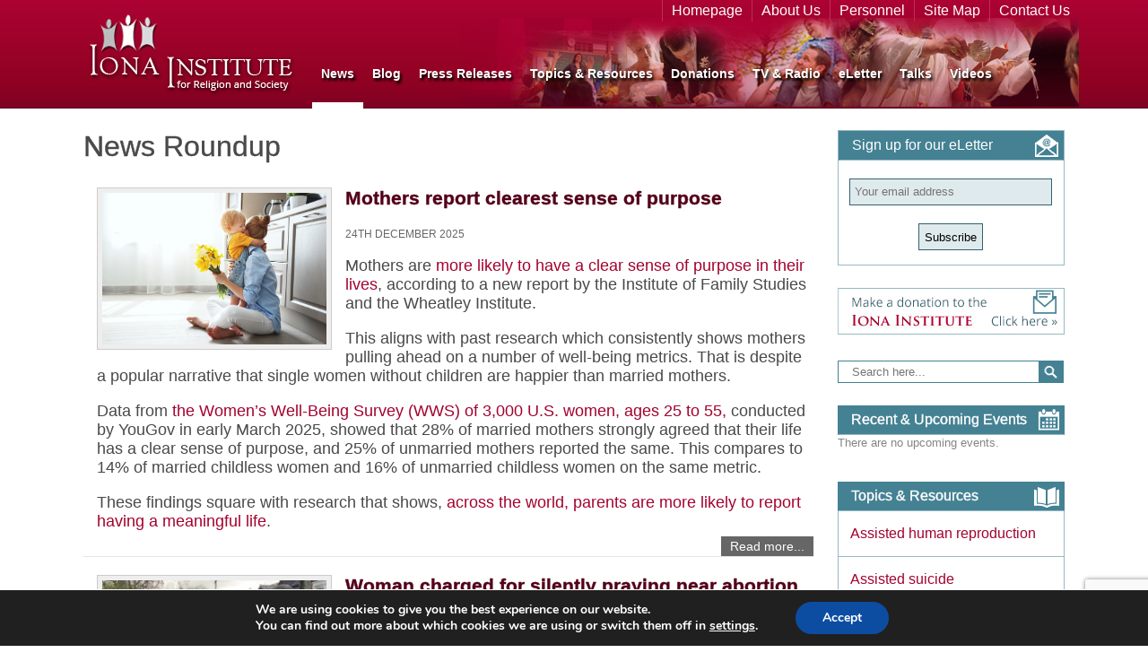

--- FILE ---
content_type: text/html; charset=UTF-8
request_url: https://ionainstitute.ie/news-roundup/
body_size: 22410
content:
<!DOCTYPE html>
<!--[if IE 6]>
<html id="ie6" lang="en-GB" prefix="og: http://ogp.me/ns#">
<![endif]-->
<!--[if IE 7]>
<html id="ie7" lang="en-GB" prefix="og: http://ogp.me/ns#">
<![endif]-->
<!--[if IE 8]>
<html id="ie8" lang="en-GB" prefix="og: http://ogp.me/ns#">
<![endif]-->
<!--[if !(IE 6) | !(IE 7) | !(IE 8)  ]><!-->
<html lang="en-GB" prefix="og: http://ogp.me/ns#">
<!--<![endif]-->
<head>
<meta charset="UTF-8" />
<title>News Roundup | The Iona Institute</title>
<link rel="profile" href="http://gmpg.org/xfn/11" />
<link rel="stylesheet" type="text/css" media="all" href="https://ionainstitute.ie/wp-content/themes/iona/style.css?v=11" />
<link rel="stylesheet" type="text/css" media="all" href="https://ionainstitute.ie/wp-content/themes/iona/css/responsive-style.css" />
<link rel="pingback" href="" />
<link href='http://fonts.googleapis.com/css?family=Noto+Sans:400,700,400italic,700italic' rel='stylesheet' type='text/css'>
<link href='http://fonts.googleapis.com/css?family=Roboto:300,400,700,900,400italic,700italic,900italic' rel='stylesheet' type='text/css'>
<link href='http://fonts.googleapis.com/css?family=Lato:400,300,300italic,700' rel='stylesheet' type='text/css'>
<meta name="viewport" content="width=device-width; initial-scale=1.0; maximum-scale=1.0; user-scalable=0;">
<meta name="viewport" content="width=device-width">
<link rel="stylesheet" href="https://ionainstitute.ie/wp-content/themes/iona/css/outdatedBrowser.min.css">

<meta name='robots' content='max-image-preview:large' />
	<style>img:is([sizes="auto" i], [sizes^="auto," i]) { contain-intrinsic-size: 3000px 1500px }</style>
	<link rel='dns-prefetch' href='//platform-api.sharethis.com' />
<link rel='dns-prefetch' href='//www.googletagmanager.com' />
<script type="text/javascript" id="wpp-js" src="https://ionainstitute.ie/wp-content/plugins/wordpress-popular-posts/assets/js/wpp.min.js?ver=7.3.6" data-sampling="0" data-sampling-rate="100" data-api-url="https://ionainstitute.ie/wp-json/wordpress-popular-posts" data-post-id="0" data-token="bf49a5f596" data-lang="0" data-debug="0"></script>
<link rel="alternate" type="application/rss+xml" title="The Iona Institute &raquo; News Roundup Feed" href="https://ionainstitute.ie/news-roundup/feed/" />
<script type="text/javascript">
/* <![CDATA[ */
window._wpemojiSettings = {"baseUrl":"https:\/\/s.w.org\/images\/core\/emoji\/16.0.1\/72x72\/","ext":".png","svgUrl":"https:\/\/s.w.org\/images\/core\/emoji\/16.0.1\/svg\/","svgExt":".svg","source":{"concatemoji":"https:\/\/ionainstitute.ie\/wp-includes\/js\/wp-emoji-release.min.js?ver=6.8.3"}};
/*! This file is auto-generated */
!function(s,n){var o,i,e;function c(e){try{var t={supportTests:e,timestamp:(new Date).valueOf()};sessionStorage.setItem(o,JSON.stringify(t))}catch(e){}}function p(e,t,n){e.clearRect(0,0,e.canvas.width,e.canvas.height),e.fillText(t,0,0);var t=new Uint32Array(e.getImageData(0,0,e.canvas.width,e.canvas.height).data),a=(e.clearRect(0,0,e.canvas.width,e.canvas.height),e.fillText(n,0,0),new Uint32Array(e.getImageData(0,0,e.canvas.width,e.canvas.height).data));return t.every(function(e,t){return e===a[t]})}function u(e,t){e.clearRect(0,0,e.canvas.width,e.canvas.height),e.fillText(t,0,0);for(var n=e.getImageData(16,16,1,1),a=0;a<n.data.length;a++)if(0!==n.data[a])return!1;return!0}function f(e,t,n,a){switch(t){case"flag":return n(e,"\ud83c\udff3\ufe0f\u200d\u26a7\ufe0f","\ud83c\udff3\ufe0f\u200b\u26a7\ufe0f")?!1:!n(e,"\ud83c\udde8\ud83c\uddf6","\ud83c\udde8\u200b\ud83c\uddf6")&&!n(e,"\ud83c\udff4\udb40\udc67\udb40\udc62\udb40\udc65\udb40\udc6e\udb40\udc67\udb40\udc7f","\ud83c\udff4\u200b\udb40\udc67\u200b\udb40\udc62\u200b\udb40\udc65\u200b\udb40\udc6e\u200b\udb40\udc67\u200b\udb40\udc7f");case"emoji":return!a(e,"\ud83e\udedf")}return!1}function g(e,t,n,a){var r="undefined"!=typeof WorkerGlobalScope&&self instanceof WorkerGlobalScope?new OffscreenCanvas(300,150):s.createElement("canvas"),o=r.getContext("2d",{willReadFrequently:!0}),i=(o.textBaseline="top",o.font="600 32px Arial",{});return e.forEach(function(e){i[e]=t(o,e,n,a)}),i}function t(e){var t=s.createElement("script");t.src=e,t.defer=!0,s.head.appendChild(t)}"undefined"!=typeof Promise&&(o="wpEmojiSettingsSupports",i=["flag","emoji"],n.supports={everything:!0,everythingExceptFlag:!0},e=new Promise(function(e){s.addEventListener("DOMContentLoaded",e,{once:!0})}),new Promise(function(t){var n=function(){try{var e=JSON.parse(sessionStorage.getItem(o));if("object"==typeof e&&"number"==typeof e.timestamp&&(new Date).valueOf()<e.timestamp+604800&&"object"==typeof e.supportTests)return e.supportTests}catch(e){}return null}();if(!n){if("undefined"!=typeof Worker&&"undefined"!=typeof OffscreenCanvas&&"undefined"!=typeof URL&&URL.createObjectURL&&"undefined"!=typeof Blob)try{var e="postMessage("+g.toString()+"("+[JSON.stringify(i),f.toString(),p.toString(),u.toString()].join(",")+"));",a=new Blob([e],{type:"text/javascript"}),r=new Worker(URL.createObjectURL(a),{name:"wpTestEmojiSupports"});return void(r.onmessage=function(e){c(n=e.data),r.terminate(),t(n)})}catch(e){}c(n=g(i,f,p,u))}t(n)}).then(function(e){for(var t in e)n.supports[t]=e[t],n.supports.everything=n.supports.everything&&n.supports[t],"flag"!==t&&(n.supports.everythingExceptFlag=n.supports.everythingExceptFlag&&n.supports[t]);n.supports.everythingExceptFlag=n.supports.everythingExceptFlag&&!n.supports.flag,n.DOMReady=!1,n.readyCallback=function(){n.DOMReady=!0}}).then(function(){return e}).then(function(){var e;n.supports.everything||(n.readyCallback(),(e=n.source||{}).concatemoji?t(e.concatemoji):e.wpemoji&&e.twemoji&&(t(e.twemoji),t(e.wpemoji)))}))}((window,document),window._wpemojiSettings);
/* ]]> */
</script>
<link rel='stylesheet' id='ai1ec_style-css' href='//ionainstitute.ie/wp-content/plugins/all-in-one-event-calendar/cache/cac3b2dd_ai1ec_parsed_css.css?ver=3.0.0' type='text/css' media='all' />
<link rel='stylesheet' id='validate-engine-css-css' href='https://ionainstitute.ie/wp-content/plugins/wysija-newsletters/css/validationEngine.jquery.css?ver=2.22' type='text/css' media='all' />
<style id='wp-emoji-styles-inline-css' type='text/css'>

	img.wp-smiley, img.emoji {
		display: inline !important;
		border: none !important;
		box-shadow: none !important;
		height: 1em !important;
		width: 1em !important;
		margin: 0 0.07em !important;
		vertical-align: -0.1em !important;
		background: none !important;
		padding: 0 !important;
	}
</style>
<style id='wp-block-library-inline-css' type='text/css'>
:root{--wp-admin-theme-color:#007cba;--wp-admin-theme-color--rgb:0,124,186;--wp-admin-theme-color-darker-10:#006ba1;--wp-admin-theme-color-darker-10--rgb:0,107,161;--wp-admin-theme-color-darker-20:#005a87;--wp-admin-theme-color-darker-20--rgb:0,90,135;--wp-admin-border-width-focus:2px;--wp-block-synced-color:#7a00df;--wp-block-synced-color--rgb:122,0,223;--wp-bound-block-color:var(--wp-block-synced-color)}@media (min-resolution:192dpi){:root{--wp-admin-border-width-focus:1.5px}}.wp-element-button{cursor:pointer}:root{--wp--preset--font-size--normal:16px;--wp--preset--font-size--huge:42px}:root .has-very-light-gray-background-color{background-color:#eee}:root .has-very-dark-gray-background-color{background-color:#313131}:root .has-very-light-gray-color{color:#eee}:root .has-very-dark-gray-color{color:#313131}:root .has-vivid-green-cyan-to-vivid-cyan-blue-gradient-background{background:linear-gradient(135deg,#00d084,#0693e3)}:root .has-purple-crush-gradient-background{background:linear-gradient(135deg,#34e2e4,#4721fb 50%,#ab1dfe)}:root .has-hazy-dawn-gradient-background{background:linear-gradient(135deg,#faaca8,#dad0ec)}:root .has-subdued-olive-gradient-background{background:linear-gradient(135deg,#fafae1,#67a671)}:root .has-atomic-cream-gradient-background{background:linear-gradient(135deg,#fdd79a,#004a59)}:root .has-nightshade-gradient-background{background:linear-gradient(135deg,#330968,#31cdcf)}:root .has-midnight-gradient-background{background:linear-gradient(135deg,#020381,#2874fc)}.has-regular-font-size{font-size:1em}.has-larger-font-size{font-size:2.625em}.has-normal-font-size{font-size:var(--wp--preset--font-size--normal)}.has-huge-font-size{font-size:var(--wp--preset--font-size--huge)}.has-text-align-center{text-align:center}.has-text-align-left{text-align:left}.has-text-align-right{text-align:right}#end-resizable-editor-section{display:none}.aligncenter{clear:both}.items-justified-left{justify-content:flex-start}.items-justified-center{justify-content:center}.items-justified-right{justify-content:flex-end}.items-justified-space-between{justify-content:space-between}.screen-reader-text{border:0;clip-path:inset(50%);height:1px;margin:-1px;overflow:hidden;padding:0;position:absolute;width:1px;word-wrap:normal!important}.screen-reader-text:focus{background-color:#ddd;clip-path:none;color:#444;display:block;font-size:1em;height:auto;left:5px;line-height:normal;padding:15px 23px 14px;text-decoration:none;top:5px;width:auto;z-index:100000}html :where(.has-border-color){border-style:solid}html :where([style*=border-top-color]){border-top-style:solid}html :where([style*=border-right-color]){border-right-style:solid}html :where([style*=border-bottom-color]){border-bottom-style:solid}html :where([style*=border-left-color]){border-left-style:solid}html :where([style*=border-width]){border-style:solid}html :where([style*=border-top-width]){border-top-style:solid}html :where([style*=border-right-width]){border-right-style:solid}html :where([style*=border-bottom-width]){border-bottom-style:solid}html :where([style*=border-left-width]){border-left-style:solid}html :where(img[class*=wp-image-]){height:auto;max-width:100%}:where(figure){margin:0 0 1em}html :where(.is-position-sticky){--wp-admin--admin-bar--position-offset:var(--wp-admin--admin-bar--height,0px)}@media screen and (max-width:600px){html :where(.is-position-sticky){--wp-admin--admin-bar--position-offset:0px}}
</style>
<style id='classic-theme-styles-inline-css' type='text/css'>
/*! This file is auto-generated */
.wp-block-button__link{color:#fff;background-color:#32373c;border-radius:9999px;box-shadow:none;text-decoration:none;padding:calc(.667em + 2px) calc(1.333em + 2px);font-size:1.125em}.wp-block-file__button{background:#32373c;color:#fff;text-decoration:none}
</style>
<link rel='stylesheet' id='contact-form-7-css' href='https://ionainstitute.ie/wp-content/plugins/contact-form-7/includes/css/styles.css?ver=6.1.4' type='text/css' media='all' />
<link rel='stylesheet' id='wordpress-popular-posts-css-css' href='https://ionainstitute.ie/wp-content/plugins/wordpress-popular-posts/assets/css/wpp.css?ver=7.3.6' type='text/css' media='all' />
<link rel='stylesheet' id='moove_gdpr_frontend-css' href='https://ionainstitute.ie/wp-content/plugins/gdpr-cookie-compliance/dist/styles/gdpr-main.css?ver=5.0.9' type='text/css' media='all' />
<style id='moove_gdpr_frontend-inline-css' type='text/css'>
#moove_gdpr_cookie_modal,#moove_gdpr_cookie_info_bar,.gdpr_cookie_settings_shortcode_content{font-family:&#039;Nunito&#039;,sans-serif}#moove_gdpr_save_popup_settings_button{background-color:#373737;color:#fff}#moove_gdpr_save_popup_settings_button:hover{background-color:#000}#moove_gdpr_cookie_info_bar .moove-gdpr-info-bar-container .moove-gdpr-info-bar-content a.mgbutton,#moove_gdpr_cookie_info_bar .moove-gdpr-info-bar-container .moove-gdpr-info-bar-content button.mgbutton{background-color:#0c4da2}#moove_gdpr_cookie_modal .moove-gdpr-modal-content .moove-gdpr-modal-footer-content .moove-gdpr-button-holder a.mgbutton,#moove_gdpr_cookie_modal .moove-gdpr-modal-content .moove-gdpr-modal-footer-content .moove-gdpr-button-holder button.mgbutton,.gdpr_cookie_settings_shortcode_content .gdpr-shr-button.button-green{background-color:#0c4da2;border-color:#0c4da2}#moove_gdpr_cookie_modal .moove-gdpr-modal-content .moove-gdpr-modal-footer-content .moove-gdpr-button-holder a.mgbutton:hover,#moove_gdpr_cookie_modal .moove-gdpr-modal-content .moove-gdpr-modal-footer-content .moove-gdpr-button-holder button.mgbutton:hover,.gdpr_cookie_settings_shortcode_content .gdpr-shr-button.button-green:hover{background-color:#fff;color:#0c4da2}#moove_gdpr_cookie_modal .moove-gdpr-modal-content .moove-gdpr-modal-close i,#moove_gdpr_cookie_modal .moove-gdpr-modal-content .moove-gdpr-modal-close span.gdpr-icon{background-color:#0c4da2;border:1px solid #0c4da2}#moove_gdpr_cookie_info_bar span.moove-gdpr-infobar-allow-all.focus-g,#moove_gdpr_cookie_info_bar span.moove-gdpr-infobar-allow-all:focus,#moove_gdpr_cookie_info_bar button.moove-gdpr-infobar-allow-all.focus-g,#moove_gdpr_cookie_info_bar button.moove-gdpr-infobar-allow-all:focus,#moove_gdpr_cookie_info_bar span.moove-gdpr-infobar-reject-btn.focus-g,#moove_gdpr_cookie_info_bar span.moove-gdpr-infobar-reject-btn:focus,#moove_gdpr_cookie_info_bar button.moove-gdpr-infobar-reject-btn.focus-g,#moove_gdpr_cookie_info_bar button.moove-gdpr-infobar-reject-btn:focus,#moove_gdpr_cookie_info_bar span.change-settings-button.focus-g,#moove_gdpr_cookie_info_bar span.change-settings-button:focus,#moove_gdpr_cookie_info_bar button.change-settings-button.focus-g,#moove_gdpr_cookie_info_bar button.change-settings-button:focus{-webkit-box-shadow:0 0 1px 3px #0c4da2;-moz-box-shadow:0 0 1px 3px #0c4da2;box-shadow:0 0 1px 3px #0c4da2}#moove_gdpr_cookie_modal .moove-gdpr-modal-content .moove-gdpr-modal-close i:hover,#moove_gdpr_cookie_modal .moove-gdpr-modal-content .moove-gdpr-modal-close span.gdpr-icon:hover,#moove_gdpr_cookie_info_bar span[data-href]>u.change-settings-button{color:#0c4da2}#moove_gdpr_cookie_modal .moove-gdpr-modal-content .moove-gdpr-modal-left-content #moove-gdpr-menu li.menu-item-selected a span.gdpr-icon,#moove_gdpr_cookie_modal .moove-gdpr-modal-content .moove-gdpr-modal-left-content #moove-gdpr-menu li.menu-item-selected button span.gdpr-icon{color:inherit}#moove_gdpr_cookie_modal .moove-gdpr-modal-content .moove-gdpr-modal-left-content #moove-gdpr-menu li a span.gdpr-icon,#moove_gdpr_cookie_modal .moove-gdpr-modal-content .moove-gdpr-modal-left-content #moove-gdpr-menu li button span.gdpr-icon{color:inherit}#moove_gdpr_cookie_modal .gdpr-acc-link{line-height:0;font-size:0;color:transparent;position:absolute}#moove_gdpr_cookie_modal .moove-gdpr-modal-content .moove-gdpr-modal-close:hover i,#moove_gdpr_cookie_modal .moove-gdpr-modal-content .moove-gdpr-modal-left-content #moove-gdpr-menu li a,#moove_gdpr_cookie_modal .moove-gdpr-modal-content .moove-gdpr-modal-left-content #moove-gdpr-menu li button,#moove_gdpr_cookie_modal .moove-gdpr-modal-content .moove-gdpr-modal-left-content #moove-gdpr-menu li button i,#moove_gdpr_cookie_modal .moove-gdpr-modal-content .moove-gdpr-modal-left-content #moove-gdpr-menu li a i,#moove_gdpr_cookie_modal .moove-gdpr-modal-content .moove-gdpr-tab-main .moove-gdpr-tab-main-content a:hover,#moove_gdpr_cookie_info_bar.moove-gdpr-dark-scheme .moove-gdpr-info-bar-container .moove-gdpr-info-bar-content a.mgbutton:hover,#moove_gdpr_cookie_info_bar.moove-gdpr-dark-scheme .moove-gdpr-info-bar-container .moove-gdpr-info-bar-content button.mgbutton:hover,#moove_gdpr_cookie_info_bar.moove-gdpr-dark-scheme .moove-gdpr-info-bar-container .moove-gdpr-info-bar-content a:hover,#moove_gdpr_cookie_info_bar.moove-gdpr-dark-scheme .moove-gdpr-info-bar-container .moove-gdpr-info-bar-content button:hover,#moove_gdpr_cookie_info_bar.moove-gdpr-dark-scheme .moove-gdpr-info-bar-container .moove-gdpr-info-bar-content span.change-settings-button:hover,#moove_gdpr_cookie_info_bar.moove-gdpr-dark-scheme .moove-gdpr-info-bar-container .moove-gdpr-info-bar-content button.change-settings-button:hover,#moove_gdpr_cookie_info_bar.moove-gdpr-dark-scheme .moove-gdpr-info-bar-container .moove-gdpr-info-bar-content u.change-settings-button:hover,#moove_gdpr_cookie_info_bar span[data-href]>u.change-settings-button,#moove_gdpr_cookie_info_bar.moove-gdpr-dark-scheme .moove-gdpr-info-bar-container .moove-gdpr-info-bar-content a.mgbutton.focus-g,#moove_gdpr_cookie_info_bar.moove-gdpr-dark-scheme .moove-gdpr-info-bar-container .moove-gdpr-info-bar-content button.mgbutton.focus-g,#moove_gdpr_cookie_info_bar.moove-gdpr-dark-scheme .moove-gdpr-info-bar-container .moove-gdpr-info-bar-content a.focus-g,#moove_gdpr_cookie_info_bar.moove-gdpr-dark-scheme .moove-gdpr-info-bar-container .moove-gdpr-info-bar-content button.focus-g,#moove_gdpr_cookie_info_bar.moove-gdpr-dark-scheme .moove-gdpr-info-bar-container .moove-gdpr-info-bar-content a.mgbutton:focus,#moove_gdpr_cookie_info_bar.moove-gdpr-dark-scheme .moove-gdpr-info-bar-container .moove-gdpr-info-bar-content button.mgbutton:focus,#moove_gdpr_cookie_info_bar.moove-gdpr-dark-scheme .moove-gdpr-info-bar-container .moove-gdpr-info-bar-content a:focus,#moove_gdpr_cookie_info_bar.moove-gdpr-dark-scheme .moove-gdpr-info-bar-container .moove-gdpr-info-bar-content button:focus,#moove_gdpr_cookie_info_bar.moove-gdpr-dark-scheme .moove-gdpr-info-bar-container .moove-gdpr-info-bar-content span.change-settings-button.focus-g,span.change-settings-button:focus,button.change-settings-button.focus-g,button.change-settings-button:focus,#moove_gdpr_cookie_info_bar.moove-gdpr-dark-scheme .moove-gdpr-info-bar-container .moove-gdpr-info-bar-content u.change-settings-button.focus-g,#moove_gdpr_cookie_info_bar.moove-gdpr-dark-scheme .moove-gdpr-info-bar-container .moove-gdpr-info-bar-content u.change-settings-button:focus{color:#0c4da2}#moove_gdpr_cookie_modal .moove-gdpr-branding.focus-g span,#moove_gdpr_cookie_modal .moove-gdpr-modal-content .moove-gdpr-tab-main a.focus-g,#moove_gdpr_cookie_modal .moove-gdpr-modal-content .moove-gdpr-tab-main .gdpr-cd-details-toggle.focus-g{color:#0c4da2}#moove_gdpr_cookie_modal.gdpr_lightbox-hide{display:none}
</style>
<script type="text/javascript" src="https://ionainstitute.ie/wp-includes/js/jquery/jquery.min.js?ver=3.7.1" id="jquery-core-js"></script>
<script type="text/javascript" src="https://ionainstitute.ie/wp-includes/js/jquery/jquery-migrate.min.js?ver=3.4.1" id="jquery-migrate-js"></script>
<script type="text/javascript" src="https://ionainstitute.ie/wp-content/themes/iona/js/session_plugin.js?ver=6.8.3" id="session-plugin-js"></script>
<script type="text/javascript" src="https://ionainstitute.ie/wp-content/themes/iona/js/scripts.js?ver=6.8.3" id="my-scripts-js"></script>
<script type="text/javascript" src="//platform-api.sharethis.com/js/sharethis.js?ver=8.5.3#property=62558ea5674385001a2fde68&amp;product=gdpr-compliance-tool-v2&amp;source=simple-share-buttons-adder-wordpress" id="simple-share-buttons-adder-mu-js"></script>

<!-- Google tag (gtag.js) snippet added by Site Kit -->
<!-- Google Analytics snippet added by Site Kit -->
<script type="text/javascript" src="https://www.googletagmanager.com/gtag/js?id=G-KY57R1J9RL" id="google_gtagjs-js" async></script>
<script type="text/javascript" id="google_gtagjs-js-after">
/* <![CDATA[ */
window.dataLayer = window.dataLayer || [];function gtag(){dataLayer.push(arguments);}
gtag("set","linker",{"domains":["ionainstitute.ie"]});
gtag("js", new Date());
gtag("set", "developer_id.dZTNiMT", true);
gtag("config", "G-KY57R1J9RL");
/* ]]> */
</script>
<link rel="https://api.w.org/" href="https://ionainstitute.ie/wp-json/" /><meta name="generator" content="WordPress 6.8.3" />
<meta name="generator" content="Site Kit by Google 1.168.0" /><meta property="og:title" name="og:title" content="Archives: &lt;span&gt;News Roundup&lt;/span&gt;" />
<meta property="og:type" name="og:type" content="website" />
<meta property="og:locale" name="og:locale" content="en_GB" />
<meta property="og:site_name" name="og:site_name" content="The Iona Institute" />
<meta property="twitter:card" name="twitter:card" content="summary" />
            <style id="wpp-loading-animation-styles">@-webkit-keyframes bgslide{from{background-position-x:0}to{background-position-x:-200%}}@keyframes bgslide{from{background-position-x:0}to{background-position-x:-200%}}.wpp-widget-block-placeholder,.wpp-shortcode-placeholder{margin:0 auto;width:60px;height:3px;background:#dd3737;background:linear-gradient(90deg,#dd3737 0%,#571313 10%,#dd3737 100%);background-size:200% auto;border-radius:3px;-webkit-animation:bgslide 1s infinite linear;animation:bgslide 1s infinite linear}</style>
            <meta name="google-site-verification" content="CFE3UhsJdyvOZNYB9GxR74w9ySJHavKuyCF7YOS_elU">
<!-- Google Tag Manager snippet added by Site Kit -->
<script type="text/javascript">
/* <![CDATA[ */

			( function( w, d, s, l, i ) {
				w[l] = w[l] || [];
				w[l].push( {'gtm.start': new Date().getTime(), event: 'gtm.js'} );
				var f = d.getElementsByTagName( s )[0],
					j = d.createElement( s ), dl = l != 'dataLayer' ? '&l=' + l : '';
				j.async = true;
				j.src = 'https://www.googletagmanager.com/gtm.js?id=' + i + dl;
				f.parentNode.insertBefore( j, f );
			} )( window, document, 'script', 'dataLayer', 'GTM-PKFS9KZ3' );
			
/* ]]> */
</script>

<!-- End Google Tag Manager snippet added by Site Kit -->

</head>

<body class="archive post-type-archive post-type-archive-news-roundup wp-theme-iona">
	<div id="header">
		<div class="header-top">
			<div class="header-top-in">
				<a href="/" class="homelink"><img src="https://ionainstitute.ie/wp-content/themes/iona/images/logo.png"></a>
				<div class="menu1"><ul id="menu-menu-1" class="menu"><li id="menu-item-8858" class="menu-item menu-item-type-post_type_archive menu-item-object-news-roundup current-menu-item menu-item-8858"><a href="https://ionainstitute.ie/news-roundup/" aria-current="page">News</a></li>
<li id="menu-item-3381" class="menu-item menu-item-type-taxonomy menu-item-object-category menu-item-3381"><a href="https://ionainstitute.ie/category/the-iona-blog/">Blog</a></li>
<li id="menu-item-3382" class="menu-item menu-item-type-taxonomy menu-item-object-category menu-item-3382"><a href="https://ionainstitute.ie/category/press-releases/">Press Releases</a></li>
<li id="menu-item-3384" class="menu-item menu-item-type-custom menu-item-object-custom menu-item-3384"><a href="#">Topics &#038; Resources</a></li>
<li id="menu-item-3368" class="menu-item menu-item-type-post_type menu-item-object-page menu-item-3368"><a href="https://ionainstitute.ie/donate-to-the-iona-institute/">Donations</a></li>
<li id="menu-item-3385" class="menu-item menu-item-type-taxonomy menu-item-object-category menu-item-3385"><a href="https://ionainstitute.ie/category/tv-and-radio/">TV &#038; Radio</a></li>
<li id="menu-item-3377" class="menu-item menu-item-type-post_type menu-item-object-page menu-item-3377"><a href="https://ionainstitute.ie/subscribe-to-our-eletter/">eLetter</a></li>
<li id="menu-item-3386" class="menu-item menu-item-type-taxonomy menu-item-object-category menu-item-3386"><a href="https://ionainstitute.ie/category/downloads-recent-talks/">Talks</a></li>
<li id="menu-item-3387" class="menu-item menu-item-type-taxonomy menu-item-object-category menu-item-3387"><a href="https://ionainstitute.ie/category/iona-institute-videos/">Videos</a></li>
</ul></div>				<div id="resp_menu">
					<a id="navmenu-small-icon"></a>
					<div class="mainmenu-small"><ul id="menu-menu-2" class="menu"><li class="menu-item menu-item-type-post_type_archive menu-item-object-news-roundup current-menu-item menu-item-8858"><a href="https://ionainstitute.ie/news-roundup/" aria-current="page">News</a></li>
<li class="menu-item menu-item-type-taxonomy menu-item-object-category menu-item-3381"><a href="https://ionainstitute.ie/category/the-iona-blog/">Blog</a></li>
<li class="menu-item menu-item-type-taxonomy menu-item-object-category menu-item-3382"><a href="https://ionainstitute.ie/category/press-releases/">Press Releases</a></li>
<li class="menu-item menu-item-type-custom menu-item-object-custom menu-item-3384"><a href="#">Topics &#038; Resources</a></li>
<li class="menu-item menu-item-type-post_type menu-item-object-page menu-item-3368"><a href="https://ionainstitute.ie/donate-to-the-iona-institute/">Donations</a></li>
<li class="menu-item menu-item-type-taxonomy menu-item-object-category menu-item-3385"><a href="https://ionainstitute.ie/category/tv-and-radio/">TV &#038; Radio</a></li>
<li class="menu-item menu-item-type-post_type menu-item-object-page menu-item-3377"><a href="https://ionainstitute.ie/subscribe-to-our-eletter/">eLetter</a></li>
<li class="menu-item menu-item-type-taxonomy menu-item-object-category menu-item-3386"><a href="https://ionainstitute.ie/category/downloads-recent-talks/">Talks</a></li>
<li class="menu-item menu-item-type-taxonomy menu-item-object-category menu-item-3387"><a href="https://ionainstitute.ie/category/iona-institute-videos/">Videos</a></li>
</ul></div>				</div>
				<div class="menu2"><ul id="menu-menu-3" class="menu"><li id="menu-item-3388" class="menu-item menu-item-type-custom menu-item-object-custom menu-item-3388"><a href="/">Homepage</a></li>
<li id="menu-item-3389" class="menu-item menu-item-type-post_type menu-item-object-page menu-item-3389"><a href="https://ionainstitute.ie/about-the-iona-institute/">About Us</a></li>
<li id="menu-item-3390" class="menu-item menu-item-type-post_type menu-item-object-page menu-item-3390"><a href="https://ionainstitute.ie/personnel-and-patrons/">Personnel</a></li>
<li id="menu-item-3391" class="menu-item menu-item-type-post_type menu-item-object-page menu-item-3391"><a href="https://ionainstitute.ie/site-map/">Site Map</a></li>
<li id="menu-item-3392" class="menu-item menu-item-type-post_type menu-item-object-page menu-item-3392"><a href="https://ionainstitute.ie/contact-us/">Contact Us</a></li>
</ul></div>			</div>
		</div>
		<!--<div class="header-bottom">
			<div class="header-bottom-in">
				<div class="breadcrumbs">
									</div>
				
			</div>
		</div>-->
	</div>
	<div id="wrap-out"><div id="wrap">
	
	<div id="main">

<div class="article">
		<h2>News Roundup</h2>
								<div class="archive_post">
										
										<img class="archive_img" src="https://ionainstitute.ie/wp-content/uploads/2019/05/Mother-and-child.jpg">
										<h3 class="archive_title inner_title"><a href="https://ionainstitute.ie/news-roundup/mothers-report-clearest-sense-of-purpose/" target="_blank">Mothers report clearest sense of purpose</a></h3>
					<p class="post_meta">
						24th December 2025					</p>
					<div class="archive_content"><p class="yiv1690577397ydp7446b225MsoNormal">Mothers are <a href="https://ifstudies.org/insights?id=3738">more likely to have a clear sense of purpose in their lives</a>, according to a new report by the Institute of Family Studies and the Wheatley Institute.</p>
<p class="yiv1690577397ydp7446b225MsoNormal">This aligns with past research which consistently shows mothers pulling ahead on a number of well-being metrics. That is despite a popular narrative that single women without children are happier than married mothers.</p>
<p class="yiv1690577397ydp7446b225MsoNormal">Data from <a href="https://ifstudies.org/report-brief/in-pursuit-marriage-motherhood-and-womens-well-being">the Women’s Well-Being Survey (WWS) of 3,000 U.S. women, ages 25 to 55,</a> conducted by YouGov in early March 2025, showed that 28% of married mothers strongly agreed that their life has a clear sense of purpose, and 25% of unmarried mothers reported the same. This compares to 14% of married childless women and 16% of unmarried childless women on the same metric.</p>
<p class="yiv1690577397ydp7446b225MsoNormal">These findings square with research that shows,<a href="https://ifstudies.org/blog/children-give-life-meaning-across-all-european-countries"> across the world, parents are more likely to report having a meaningful life</a>.</p>
</div>
					<a href="https://ionainstitute.ie/news-roundup/mothers-report-clearest-sense-of-purpose/"  target="_blank" class="readmore">Read more...</a>
				</div>
								<div class="archive_post">
										
										<img class="archive_img" src="https://ionainstitute.ie/wp-content/uploads/2024/05/isabel-being-arrested.jpg">
										<h3 class="archive_title inner_title"><a href="https://ionainstitute.ie/news-roundup/woman-charged-for-silently-praying-near-abortion-clinic/" target="_blank">Woman charged for silently praying near abortion clinic</a></h3>
					<p class="post_meta">
						22nd December 2025					</p>
					<div class="archive_content"><p>A charity volunteer has been<a href="https://adfinternational.org/news/uk-christian-woman-criminally-charged-for-standing-silently-praying"> criminally charged in the UK for having stood and silently prayed outside an abortion facility</a>, where attempts to “influence” those seeking an abortion is prohibited.</p>
<p>Isabel Vaughan-Spruce had previously been wrongfully arrested under local ordinance laws n Birmingham and received a settlement from West Midlands Police of £13,000.</p>
<p>This time she was charged under a new national “buffer zones” law.</p>
<p>It prohibits “influencing any person’s decision to access, provide or facilitate abortion services” within 150m of abortion facilities.</p>
<p>The Crown Prosecution Service’s guidance on the law stipulates that silent prayer on its own is not enough to meet the threshold of criminality unless it is accompanied by “overt” activity. The &#8220;overt&#8221; activity seems to be the act of standing publicly near the clinic.</p>
<p>Ms Vaughan-Spruce commented that “despite being fully vindicated multiple times after being wrongfully arrested for my thoughts, it’s unbelievable that I have yet again been charged for standing in that public area, and holding pro-life beliefs”.</p>
<p>“Silent prayer – or holding pro-life beliefs – cannot possibly be a crime. Everyone has the right to freedom of thought.”</p>
</div>
					<a href="https://ionainstitute.ie/news-roundup/woman-charged-for-silently-praying-near-abortion-clinic/"  target="_blank" class="readmore">Read more...</a>
				</div>
								<div class="archive_post">
										
										<img class="archive_img" src="https://ionainstitute.ie/wp-content/uploads/2025/12/DailChamber_2020-scaled.jpg">
										<h3 class="archive_title inner_title"><a href="https://ionainstitute.ie/news-roundup/dail-rejects-radical-change-to-abortion-law-in-tight-vote/" target="_blank">Dáil rejects radical change to abortion law in tight vote</a></h3>
					<p class="post_meta">
						19th December 2025					</p>
					<div class="archive_content"><p class="yiv6864233175ydpa674e876yiv3687499048ydp662538ebMsoNoSpacing">TDs rejected an attempt to put a radical pro-abortion bill on the Dail agenda<a href="https://www.irishtimes.com/politics/2025/12/17/dail-votes-by-narrow-margin-not-to-restore-abortion-bill-that-ends-three-day-wait-for-termination/"> by a vote of 73 to 71</a> on Tuesday night.</p>
<p class="yiv6864233175ydpa674e876yiv3687499048ydp662538ebMsoNoSpacing">The Private Members Bill, if it went into law, would completely decriminalise abortion, abolished the mandatory three-day waiting period and loosened restrictions on abortion up to birth where the unborn child has a life limiting condition.</p>
<p class="yiv6864233175ydpa674e876yiv3687499048ydp662538ebMsoNoSpacing">While the bill was touted by People Before Profit TD, Paul Murphy, it received the support of some Government Ministers, including Jennifer Carroll MacNeill, Helen McEntee, Jack Chambers and James Lawless.</p>
<p class="yiv6864233175ydpa674e876yiv3687499048ydp662538ebMsoNoSpacing">The <a href="https://prolifecampaign.ie/pro-life-campaign-welcomes-rejection-of-pro-abortion-motion-by-dail/">Pro Life Campaign warmly welcomed the result</a> with spokesperson, Eilís Mulroy, saying it “shows that many TDs are taking stock of the dramatic increase in abortions since the law changed and of the disturbing realities now emerging under the current legislation”.</p>
<p class="yiv6864233175ydpa674e876yiv3687499048ydp662538ebMsoNoSpacing">“This includes the many testimonies of women who regret their abortions and who say they felt pressured under the current system toward abortion and weren’t offered any information beforehand about alternatives”.</p>
</div>
					<a href="https://ionainstitute.ie/news-roundup/dail-rejects-radical-change-to-abortion-law-in-tight-vote/"  target="_blank" class="readmore">Read more...</a>
				</div>
								<div class="archive_post">
										
										<img class="archive_img" src="https://ionainstitute.ie/wp-content/uploads/2016/10/Mother-and-child.jpg">
										<h3 class="archive_title inner_title"><a href="https://ionainstitute.ie/news-roundup/big-response-to-future-of-primary-schools-survey/" target="_blank">Big response to future of primary schools survey</a></h3>
					<p class="post_meta">
						18th December 2025					</p>
					<div class="archive_content"><p class="yiv3602284272ydp96cd86e2yiv3232672140ydpc35b18c0MsoNoSpacing">A Department of Education survey determining the kind of primary schools parents want for their children closed on Tuesday night with <a href="https://www.rte.ie/news/2025/1216/1549184-school-survey-ethos/">over 230,000, or 47pc of eligible households, having filled out the questionnaire</a>.</p>
<p class="yiv3602284272ydp96cd86e2yiv3232672140ydpc35b18c0MsoNoSpacing">The survey &#8211; the largest of its kind ever undertaken in Ireland &#8211; was school-specific and assessed parental preference regarding patronage/ethos, co-education or single-sex schools, and language of instruction (English or Irish). It may lead to more divestment of Catholic schools.</p>
<p class="yiv3602284272ydp96cd86e2yiv3232672140ydpc35b18c0MsoNoSpacing">Parents and guardians of children who are either in, or have yet to start, primary school were eligible to participate, as were school staff and boards of management.</p>
<p class="yiv3602284272ydp96cd86e2yiv3232672140ydpc35b18c0MsoNoSpacing">The department says it will use the survey results to input into its analysis of national, local and school-specific data, to help it plan for schools into the future.</p>
<p class="yiv3602284272ydp96cd86e2yiv3232672140ydpc35b18c0MsoNoSpacing">It says that where there is clear support for change to be considered, a further process of inclusive dialogue will begin.</p>
</div>
					<a href="https://ionainstitute.ie/news-roundup/big-response-to-future-of-primary-schools-survey/"  target="_blank" class="readmore">Read more...</a>
				</div>
								<div class="archive_post">
										
										<img class="archive_img" src="https://ionainstitute.ie/wp-content/uploads/2025/12/jimmy-Lai.jpg">
										<h3 class="archive_title inner_title"><a href="https://ionainstitute.ie/news-roundup/catholic-democracy-advocate-in-hong-kong-faces-life-in-prison/" target="_blank">Catholic democracy advocate in Hong Kong faces life in prison</a></h3>
					<p class="post_meta">
						18th December 2025					</p>
					<div class="archive_content"><p class="yiv4694504808ydp561e1eabyiv9846283069ydpcca2d6fyiv0262636327ydp30c17adcMsoNoSpacing">Jimmy Lai, the pro-democracy former Hong Kong media mogul and outspoken critic of Beijing, was convicted in <a href="https://cruxnow.com/church-in-asia/2025/12/former-hong-kong-pro-democracy-media-mogul-jimmy-lai-a-catholic-convicted-in-landmark-national-security-trial">a landmark national security trial</a> in the city’s court this week, which could send him to prison for the rest of his life.</p>
<p class="yiv4694504808ydp561e1eabyiv9846283069ydpcca2d6fyiv0262636327ydp30c17adcMsoNoSpacing">Lai, an ardent Catholic who converted in 1997, was one of Hong Kong’s foremost human rights advocates, sitting at the helm of a small media empire in a political environment that was increasingly controlled by the Communist Party of China.</p>
<p class="yiv4694504808ydp561e1eabyiv9846283069ydpcca2d6fyiv0262636327ydp30c17adcMsoNoSpacing">His plight has <a href="https://www.catholicnewsagency.com/news/268443/jimmy-lai-trial-verdict-hong-kong">drawn support from around the world, including among prominent Catholic leaders</a>. In 2021 he was honoured with an award by organisers of the US National Catholic Prayer Breakfast, while the next year he was given an honorary degree from The Catholic University of America.</p>
<p class="yiv4694504808ydp561e1eabyiv9846283069ydpcca2d6fyiv0262636327ydp30c17adcMsoNoSpacing">In 2023 Lai was nominated for the Nobel Peace Prize alongside Cardinal Joseph Zen and numerous others for their work in promoting human rights in Hong Kong. That same year nearly a dozen bishops and archbishops from around the world called for Lai’s release, criticizing the “cruelty and oppression” to which he had been subject for years.</p>
<p class="yiv4694504808ydp561e1eabyiv9846283069ydpcca2d6fyiv0262636327ydp30c17adcMsoNoSpacing">Among the attendees at his trial was Hong Kong’s retired Cardinal Joseph Zen.</p>
<p><em>[Photo shows <a href="https://x.com/RonanMullen/status/1651257062632947718">Senator Ronan Mullen with Sebastien Lai</a>, son of Jimmy Lai]</em></p>
<p class="yiv4694504808ydp561e1eabyiv9846283069ydpcca2d6fyiv0262636327ydp30c17adcMsoNoSpacing">
</div>
					<a href="https://ionainstitute.ie/news-roundup/catholic-democracy-advocate-in-hong-kong-faces-life-in-prison/"  target="_blank" class="readmore">Read more...</a>
				</div>
								<div class="archive_post">
										
										<img class="archive_img" src="https://ionainstitute.ie/wp-content/uploads/2019/02/abortion-3533963_1280.jpg">
										<h3 class="archive_title inner_title"><a href="https://ionainstitute.ie/news-roundup/private-members-bill-aims-to-totally-decriminalise-abortion/" target="_blank">Private member&#8217;s bill aims to totally decriminalise abortion</a></h3>
					<p class="post_meta">
						17th December 2025					</p>
					<div class="archive_content"><p class="yiv6070335876ydp1dd3948eyiv6365822142ydp3eb52cabMsoNoSpacing">Legislation providing for the complete decriminalisation of abortion and the abolition of the mandatory three-day waiting period is scheduled for <a href="https://www.oireachtas.ie/en/debates/debate/dail/2025-12-16/8/">a preliminary vote in the Dáil tonight</a>.</p>
<p class="yiv6070335876ydp1dd3948eyiv6365822142ydp3eb52cabMsoNoSpacing">The <a href="https://www.irishlegal.com/articles/dail-votes-to-fully-decriminalise-abortion">Health (Regulation of Termination of Pregnancy) (Amendment) Bill 2023</a>, had been proposed by former People Before Profit TD Bríd Smith, during the last Dail, but lapsed at the end of the session.</p>
<p class="yiv6070335876ydp1dd3948eyiv6365822142ydp3eb52cabMsoNoSpacing">It is now being reintroduced by Paul Murphy TD.</p>
<p class="yiv6070335876ydp1dd3948eyiv6365822142ydp3eb52cabMsoNoSpacing">As well as decriminalising abortion and ending the 3-day waiting period, the bill would also provide for abortion on demand prior to foetal viability, which is around 22 weeks; and expand the time period for abortion for so-called ‘fatal foetal abnormality’ to where a medical condition is likely to lead to the death of the child within a year of birth.</p>
<p class="yiv6070335876ydp1dd3948eyiv6365822142ydp3eb52cabMsoNoSpacing">The Pro Life Campaign is asking its supporters to lobby politicians to oppose the bill, saying it “would allow abortion on request through the entire nine months of pregnancy”, and would “certainly lead to a big increase to the already massive numbers of babies lost and women hurt by abortion”.</p>
<p class="yiv6070335876ydp1dd3948eyiv6365822142ydp3eb52cabMsoNoSpacing">
</div>
					<a href="https://ionainstitute.ie/news-roundup/private-members-bill-aims-to-totally-decriminalise-abortion/"  target="_blank" class="readmore">Read more...</a>
				</div>
								<div class="archive_post">
										
										<img class="archive_img" src="https://ionainstitute.ie/wp-content/uploads/2017/05/Shocked.jpg">
										<h3 class="archive_title inner_title"><a href="https://ionainstitute.ie/news-roundup/married-couples-have-lowest-level-of-domestic-violence/" target="_blank">Married  couples have lowest level of domestic violence</a></h3>
					<p class="post_meta">
						15th December 2025					</p>
					<div class="archive_content"><p class="yiv0037586555ydpd5d303aayiv7901336197ydpe78a2a78MsoNoSpacing">Marriage<a href="https://www.christian.org.uk/news/marriage-is-the-safest-place-for-men-and-women-to-avoid-domestic-violence/"> reduces the risk of being the victim of domestic violence</a> compared with other live-in relationships, new figures suggest.</p>
<p class="yiv0037586555ydpd5d303aayiv7901336197ydpe78a2a78MsoNoSpacing">Around 3.8 million over-16s in England and Wales suffered domestic abuse in the year ending March 2025, according to the UK’s Office for National Statistics.</p>
<p class="yiv0037586555ydpd5d303aayiv7901336197ydpe78a2a78MsoNoSpacing">This included approximately 2.2 million women and 1.5 million men.</p>
<p class="yiv0037586555ydpd5d303aayiv7901336197ydpe78a2a78MsoNoSpacing">The statistics regulator noted that victims who were married accounted for a “significantly lower proportion” of those experiencing domestic abuse, in contrast to people who were “cohabiting, single, separated or divorced”.</p>
<p class="yiv0037586555ydpd5d303aayiv7901336197ydpe78a2a78MsoNoSpacing">The most common marital status of victims was “separated” (22.7 per cent), followed by “divorced/legally dissolved partnership” (16.3 per cent). Marriage accounted for just 4.4 per cent.</p>
<p class="yiv0037586555ydpd5d303aayiv7901336197ydpe78a2a78MsoNoSpacing">Dr Tony Rucinski of campaign group Coalition for Marriage said that for years a ‘gendered narrative’ has painted the traditional family as dangerous.</p>
<p class="yiv0037586555ydpd5d303aayiv7901336197ydpe78a2a78MsoNoSpacing">The official figures show “the safest place for women is a stable marriage to a man who keeps his promises. The safest place for men and for children is the same.”</p>
</div>
					<a href="https://ionainstitute.ie/news-roundup/married-couples-have-lowest-level-of-domestic-violence/"  target="_blank" class="readmore">Read more...</a>
				</div>
								<div class="archive_post">
										
										<img class="archive_img" src="https://ionainstitute.ie/wp-content/uploads/2020/03/fafce-logo_lCcV2DR.jpg">
										<h3 class="archive_title inner_title"><a href="https://ionainstitute.ie/news-roundup/all-eu-funding-removed-from-two-family-and-pro-life-groups/" target="_blank">All EU funding excluded from two family and pro-life groups</a></h3>
					<p class="post_meta">
						12th December 2025					</p>
					<div class="archive_content"><div>A Europe-wide Catholic Association of pro-family groups has been<a href="https://r.contact-fafce.com/mk/mr/sh/1t6AVsd2XFnIG8Vkb52sAK5Y1EsvoX/EcgJ8eXLD82a"> excluded from all funding by the European Commission</a>, for alleged violations of equality measures and EU values. The move seems to mean that a belief in the traditional family and the right to life is now considered contrary to official EU ideology.</div>
<p class="yiv0503030204ydpeb5996e6yiv0146619969ydp7eef76c9MsoNoSpacing">Founded in 1997, and headquartered in Brussels, the Federation of Catholic Family Associations in Europe (FAFCE) represents 33 national and local associations. It holds a participatory status with the Council of Europe since 2001 and is a member of the Fundamental Rights Platform of the European Union.</p>
<p class="yiv0503030204ydpeb5996e6yiv0146619969ydp7eef76c9MsoNoSpacing">Their advocacy work ranges from drawing attention to plunging birth rates, to work-family balance, protection of children, the harms of pornography, and matters of life and human dignity.</p>
<div dir="ltr">FAFCE President Vincenzo Bassi called the decision “an ideological discrimination” adding that the richness of European civil society is its pluralism, and “no organisation should ever be penalised for defending a legitimate position in the public square”.</div>
<p class="yiv0503030204ydpeb5996e6yiv0146619969ydp7eef76c9MsoNoSpacing">Hungarian MEP, Kinga Gál, deplored the move saying FAFCE is “<a href="https://x.com/_KingaGal/status/1998415971904634883">being punished simply for defending family as the fundamental unit of society</a>”, a view which is now treated as &#8220;unacceptable&#8221; in Brussels due to &#8220;gender ideology&#8221;.</p>
<p class="yiv0503030204ydpeb5996e6yiv0146619969ydp7eef76c9MsoNoSpacing">Separately, the well known <a href="https://cne.news/article/4941-eu-excludes-two-pro-life-organisations-from-funding">World Youth Alliance (WYA) saw their funding rejected on the basis of their pro-life views.</a> The WYA campaigns for human dignity “from conception till natural death” and has been advocating on behalf of life at major United Nations events since 1999.</p>
<p class="yiv0503030204ydpeb5996e6yiv0146619969ydp7eef76c9MsoNoSpacing">
</div>
					<a href="https://ionainstitute.ie/news-roundup/all-eu-funding-removed-from-two-family-and-pro-life-groups/"  target="_blank" class="readmore">Read more...</a>
				</div>
								<div class="archive_post">
										
										<img class="archive_img" src="https://ionainstitute.ie/wp-content/uploads/2017/01/IVF.jpg">
										<h3 class="archive_title inner_title"><a href="https://ionainstitute.ie/?post_type=news-roundup&amp;p=35996&amp;preview=true" target="_blank">Sperm donor with cancer-causing gene fathered 197 children across Europe</a></h3>
					<p class="post_meta">
						12th December 2025					</p>
					<div class="archive_content"><p class="yiv9650705834ydp8ef683c3yiv1440365459ydpee435311MsoNoSpacing">A Danish donor whose sperm was used <a href="https://www.rte.ie/news/health/2025/1210/1548214-sperm-donor/">to create at least 197 children across 14 countries in Europe</a>, passed a cancer-causing gene to them, a major investigation has found.</p>
<p class="yiv9650705834ydp8ef683c3yiv1440365459ydpee435311MsoNoSpacing">Many of the children developed cancer, with some dying at a very early age.</p>
<p class="yiv9650705834ydp8ef683c3yiv1440365459ydpee435311MsoNoSpacing">The donor&#8217;s sperm was also sold to Ireland, though records do not show any children having been born from it.</p>
<p class="yiv9650705834ydp8ef683c3yiv1440365459ydpee435311MsoNoSpacing">The case highlights the lack of controls over the number of children one donor can procreate, and the danger of using eggs and sperm bought on a commercial market without full knowledge of its genetic heritage.</p>
<p class="yiv9650705834ydp8ef683c3yiv1440365459ydpee435311MsoNoSpacing">Sperm from Donor 7069, alias &#8216;Kjeld&#8217;, was made available by the European Sperm Bank (ESB) to 67 clinics between 2006 and 2023, when it was blocked from the market.</p>
<p class="yiv9650705834ydp8ef683c3yiv1440365459ydpee435311MsoNoSpacing">&#8216;Kjeld&#8217; was a student in 2005 when he started donating at the Copenhagen branch of the ESB after passing all medical tests.</p>
<p class="yiv9650705834ydp8ef683c3yiv1440365459ydpee435311MsoNoSpacing">In 2023, however, a gene mutation which dramatically increases the risk of cancer was discovered in a portion of his sperm cells, after doctors reported seeing children he fathered with the TP53 mutation.</p>
<p class="yiv9650705834ydp8ef683c3yiv1440365459ydpee435311MsoNoSpacing">It led to the issuing of an international alert to health authorities and fertility clinics.</p>
</div>
					<a href="https://ionainstitute.ie/?post_type=news-roundup&amp;p=35996&amp;preview=true"  target="_blank" class="readmore">Read more...</a>
				</div>
								<div class="archive_post">
										
										<img class="archive_img" src="https://ionainstitute.ie/wp-content/uploads/2016/03/COMECE.jpg">
										<h3 class="archive_title inner_title"><a href="https://ionainstitute.ie/news-roundup/eu-bishops-criticise-court-ruling-on-same-sex-unions/" target="_blank">EU bishops criticise court ruling on same-sex unions</a></h3>
					<p class="post_meta">
						12th December 2025					</p>
					<div class="archive_content"><div>
<p class="yiv9812621538ydpd6dd27bbyiv8074308601ydp26cf480yiv7952884129ydp263f177eyiv3912788059ydp6490bbb7MsoNoSpacing">A ruling by the European Court of Justice requiring member states to recognise same-sex marriages completed in other EU nations has been <a href="https://cruxnow.com/church-in-europe/2025/12/eu-bishops-condemn-court-ruling-on-same-sex-unions">criticised by Catholic leaders</a>.</p>
<p class="yiv9812621538ydpd6dd27bbyiv8074308601ydp26cf480yiv7952884129ydp263f177eyiv3912788059ydp6490bbb7MsoNoSpacing">In a statement, the presidency of the Commission of the Episcopates of the European Union (COMECE) said the ruling contradicts EU guarantees of the autonomy of national judiciaries to determine their own policies on matters such as marriage and family life.</p>
<p class="yiv9812621538ydpd6dd27bbyiv8074308601ydp26cf480yiv7952884129ydp263f177eyiv3912788059ydp6490bbb7MsoNoSpacing">They said it also opens the door to further skepticism and hostility toward Europe at a time when the continent’s role in global affairs is facing unprecedented challenges.</p>
<p class="yiv9812621538ydpd6dd27bbyiv8074308601ydp26cf480yiv7952884129ydp263f177eyiv3912788059ydp6490bbb7MsoNoSpacing">“<a href="https://www.comece.eu/wp-content/uploads/sites/2/2025/12/Statement-20251209-COMECE-Presidency-ECJ-ruling-same-sexmarriages-EN.pdf?utm_source=mailpoet&amp;utm_medium=email&amp;utm_campaign=newsletter-comece-30-january-2022_2">We note with worry the trend to apply provisions that should protect sensitive components of national legal systems in a way that impoverishes their meaning</a>,” COMECE said following a meeting on the matter.</p>
<p class="yiv9812621538ydpd6dd27bbyiv8074308601ydp26cf480yiv7952884129ydp263f177eyiv3912788059ydp6490bbb7MsoNoSpacing">The ruling is problematic because it imposes acceptance of same-sex marriage, even on more traditional member states, for many of whom “the definition of marriage forms part of their national identity.”</p>
<p class="yiv9812621538ydpd6dd27bbyiv8074308601ydp26cf480yiv7952884129ydp263f177eyiv3912788059ydp6490bbb7MsoNoSpacing">
</div>
<div></div>
</div>
					<a href="https://ionainstitute.ie/news-roundup/eu-bishops-criticise-court-ruling-on-same-sex-unions/"  target="_blank" class="readmore">Read more...</a>
				</div>
						<!-- Pagination -->
		<div class="arch_pager">
		<span aria-current="page" class="page-numbers current">1</span>
<a class="page-numbers" href="https://ionainstitute.ie/news-roundup/page/2/">2</a>
<a class="page-numbers" href="https://ionainstitute.ie/news-roundup/page/3/">3</a>
<span class="page-numbers dots">&hellip;</span>
<a class="page-numbers" href="https://ionainstitute.ie/news-roundup/page/525/">525</a>
<a class="next page-numbers" href="https://ionainstitute.ie/news-roundup/page/2/">Next &raquo;</a>		</div>
		
	</div>
		</div><!-- /main -->		<div id="sidebar-right">
		<div class="sidebar_widget widget_wysija_cont html_wysija" id="wysija-2">
			<p class="wysija-paragraph sidebar_title">
				Sign up for our eLetter
			</p>

            <script>(function() {
	window.mc4wp = window.mc4wp || {
		listeners: [],
		forms: {
			on: function(evt, cb) {
				window.mc4wp.listeners.push(
					{
						event   : evt,
						callback: cb
					}
				);
			}
		}
	}
})();
</script><!-- Mailchimp for WordPress v4.10.9 - https://wordpress.org/plugins/mailchimp-for-wp/ --><form id="mc4wp-form-1" class="mc4wp-form mc4wp-form-11342" method="post" data-id="11342" data-name="Sign up for our eLetter" ><div class="mc4wp-form-fields"><p>
	<input class="wysija-input" type="email" name="EMAIL" placeholder="Your email address" required />
</p>

<p>
	<input class="wysija-submit" type="submit" value="Subscribe" />
</p></div><label style="display: none !important;">Leave this field empty if you're human: <input type="text" name="_mc4wp_honeypot" value="" tabindex="-1" autocomplete="off" /></label><input type="hidden" name="_mc4wp_timestamp" value="1766981147" /><input type="hidden" name="_mc4wp_form_id" value="11342" /><input type="hidden" name="_mc4wp_form_element_id" value="mc4wp-form-1" /><div class="mc4wp-response"></div></form><!-- / Mailchimp for WordPress Plugin -->            
		</div>
		<div id="make-donation" class="sidebar_widget">
			<a href="/donate-to-the-iona-institute/"><img src="https://ionainstitute.ie/wp-content/themes/iona/images/donation.jpg"></a>
		</div>
		<form role="search" method="get" id="searchform" class="searchform sidebar_widget" action="https://ionainstitute.ie/">
		<div>
			<input type="text" value="" name="s" id="s"  placeholder="Search here..."/>
			<input type="submit" id="searchsubmit" value=""/>
		</div>
		</form>
				
		<!--		<div class="sidebar_widget" id="categories">
			<h3>Articles by Category</h3>
			<ul>
						</ul>
		</div> -->
<!--		<div class="sidebar_widget" id="iona-news">
			<a href="/latest-news"><h3 class="sidebar_title">Latest News</h3></a>
			 			<ul class="latest_news_links ln-sidebar">
			 
			</ul>
		</div> -->
		<div id="calendar_home" class="sidebar_widget">
			<h3 class="sidebar_title">Recent & Upcoming Events</h3>
		<div id="ai1ec_agenda_widget-3" class="block widget widget_ai1ec_agenda_widget sidebar_block sidebar1_widget">


<style>
<!--

-->
</style>
<div class="timely ai1ec-agenda-widget-view ai1ec-clearfix">

			<p class="ai1ec-no-results">
			There are no upcoming events.
		</p>
	 
	 
</div>



</div>		<a class="more_blogs" href="/calendar">More Events</a>
		<div id="home_links">
			<a href="http://www.facebook.com" class=" social_button fb" target="_blank"><img src="https://ionainstitute.ie/wp-content/themes/iona/images/social_buttons/home_fb.png"></a><a href="http://www.twitter.com" class=" social_button twitter" target="_blank"><img src="https://ionainstitute.ie/wp-content/themes/iona/images/social_buttons/home_twitter.png"></a><a href="/feed/" class=" social_button feed" target="_blank"><img src="https://ionainstitute.ie/wp-content/themes/iona/images/social_buttons/home_feed.png"></a>		</div>
		</div>
		<script>
			jQuery( document ).ready(function() {
				jQuery('div.ai1ec-popover').removeClass('ai1ec-popup');
			});
		</script>
		<div class="sidebar_widget" id="widget_topics">
			<h3 class="sidebar_title">Topics & Resources</h3>
			<div>
			<a class="mf" href="/category/categories/AHR/">Assisted human reproduction</a>
			<a class="mf" href="/category/categories/assisted-suicide/">Assisted suicide</a>
			<a class="mf" href="/category/categories/marriage-the-family/">Marriage & the Family</a>
			<a class="se" href="/category/categories/schools-education/">Schools & Education</a>
			<a class="rrp" href="/category/categories/religion-religious-practice/">Religion & Religious Practice</a>
			<a class="fcr" href="/category/categories/freedom-of-conscience-religion/">Freedom of Conscience & Religion</a>
			<a class="se" href="/category/categories/social-trends/">Social trends</a>
			<a class="other" href="/category/categories/other/">Other</a>
			</div>
		</div>
	</div>	
	</div></div><!-- /wrap -->
	<div id="footer">
		<div id="footer_in">
			<div class="bottommenu"><ul id="menu-bottom-menu" class="menu"><li id="menu-item-3397" class="menu-item menu-item-type-post_type menu-item-object-page menu-item-3397"><a href="https://ionainstitute.ie/about-the-iona-institute/">About Us</a></li>
<li id="menu-item-3398" class="menu-item menu-item-type-post_type menu-item-object-page menu-item-3398"><a href="https://ionainstitute.ie/personnel-and-patrons/">Personnel</a></li>
<li id="menu-item-8857" class="menu-item menu-item-type-post_type_archive menu-item-object-news-roundup current-menu-item menu-item-8857"><a href="https://ionainstitute.ie/news-roundup/" aria-current="page">News</a></li>
<li id="menu-item-3400" class="menu-item menu-item-type-taxonomy menu-item-object-category menu-item-3400"><a href="https://ionainstitute.ie/category/the-iona-blog/">Blog</a></li>
<li id="menu-item-3401" class="menu-item menu-item-type-taxonomy menu-item-object-category menu-item-3401"><a href="https://ionainstitute.ie/category/press-releases/">Press Release</a></li>
<li id="menu-item-6191" class="menu-item menu-item-type-post_type menu-item-object-page menu-item-6191"><a href="https://ionainstitute.ie/links/">Resources &#038; Links</a></li>
<li id="menu-item-3403" class="menu-item menu-item-type-post_type menu-item-object-page menu-item-3403"><a href="https://ionainstitute.ie/donate-to-the-iona-institute/">Donations</a></li>
<li id="menu-item-3404" class="menu-item menu-item-type-post_type menu-item-object-page menu-item-3404"><a href="https://ionainstitute.ie/subscribe-to-our-eletter/">eLetter</a></li>
<li id="menu-item-3405" class="menu-item menu-item-type-taxonomy menu-item-object-category menu-item-3405"><a href="https://ionainstitute.ie/category/downloads-recent-talks/">Downloads</a></li>
<li id="menu-item-3406" class="menu-item menu-item-type-post_type menu-item-object-page menu-item-3406"><a href="https://ionainstitute.ie/site-map/">Site Map</a></li>
<li id="menu-item-3407" class="menu-item menu-item-type-custom menu-item-object-custom menu-item-3407"><a href="/feed/">RSS Feed</a></li>
</ul></div>			<div class="contact_details">
				<p>The Iona Institute</p>
				<p>23 Merrion Square, Dublin 2</p>
				<p>Tel: 01 661 9204</p>
				<p>Email: info@ionainstitute.ie</p>
			</div>
			<div class="footer_info">
				<p>All Rights Reserved<hr></p>
				<p>Revenue Charity Unit (CHY) number: 17347. <hr></p>
				<p>Charity Regulator Authority (RCN) number: 20064365.
			<hr></p>
				<p><a href="/privacy-policy/">Privacy Policy</a><hr></p>
				<p><a href="/contact-us/">Contact The Iona Institute</a></p>
			</div>
			<div class="widget_bottom" id="relevant_links">
				<h3>Relevant Links</h3>
								<ul>
				<li><a href='http://www.pewresearch.org/'>Pew Research Center</a></li><li><a href='https://ifstudies.org/'>Institute for Family Studies</a></li><li><a href='http://www.studiesirishreview.ie'>Studies - An Irish Quarterly Review</a></li><li><a href='http://www.firstthings.com/'>First Things</a></li><li><a href='http://www.relationshipsfoundation.org/'>Relationship Foundation</a></li>					<li><a href="">More links</a></li>
				</ul>
			</div>
		</div>
	</div>
	<div id="footer_bottom">
		<div id="footer_bottom_in">
			Copyright 2025 IONA INSTITUTE | All Rights Reserved | Developed by <a href="getonline.ie" target="_blank">GetOnline Pro</a>
			<div class="footer_soc">
				<a href="http://www.facebook.com" class=" social_button fbook" target="_blank"><img src="https://ionainstitute.ie/wp-content/themes/iona/images/social_buttons/ft_fbook.jpg"></a><a href="http://www.twitter.com" class=" social_button twitter" target="_blank"><img src="https://ionainstitute.ie/wp-content/themes/iona/images/social_buttons/ft_twitter.jpg"></a><a href="http://linkedin.com" class=" social_button in" target="_blank"><img src="https://ionainstitute.ie/wp-content/themes/iona/images/social_buttons/ft_in.jpg"></a><a href="/feed/" class=" social_button feed" target="_blank"><img src="https://ionainstitute.ie/wp-content/themes/iona/images/social_buttons/ft_feed.jpg"></a><a href="http://wwwp.dribbble.com" class=" social_button drb" target="_blank"><img src="https://ionainstitute.ie/wp-content/themes/iona/images/social_buttons/ft_drb.jpg"></a>			</div>
		</div>
	</div>
	<script type="text/javascript">
	var scroller = jQuery.noConflict();
	scroller(document).ready(function(){
		scroller('#footer #relevant_links ul, .ai1ec-agenda-widget-view_old > div').jScrollPane();
	});
</script>

<script type="speculationrules">
{"prefetch":[{"source":"document","where":{"and":[{"href_matches":"\/*"},{"not":{"href_matches":["\/wp-*.php","\/wp-admin\/*","\/wp-content\/uploads\/*","\/wp-content\/*","\/wp-content\/plugins\/*","\/wp-content\/themes\/iona\/*","\/*\\?(.+)"]}},{"not":{"selector_matches":"a[rel~=\"nofollow\"]"}},{"not":{"selector_matches":".no-prefetch, .no-prefetch a"}}]},"eagerness":"conservative"}]}
</script>
<script>(function() {function maybePrefixUrlField () {
  const value = this.value.trim()
  if (value !== '' && value.indexOf('http') !== 0) {
    this.value = 'http://' + value
  }
}

const urlFields = document.querySelectorAll('.mc4wp-form input[type="url"]')
for (let j = 0; j < urlFields.length; j++) {
  urlFields[j].addEventListener('blur', maybePrefixUrlField)
}
})();</script>	<!--copyscapeskip-->
	<aside id="moove_gdpr_cookie_info_bar" class="moove-gdpr-info-bar-hidden moove-gdpr-align-center moove-gdpr-dark-scheme gdpr_infobar_postion_bottom" aria-label="GDPR Cookie Banner" style="display: none;">
	<div class="moove-gdpr-info-bar-container">
		<div class="moove-gdpr-info-bar-content">
		
<div class="moove-gdpr-cookie-notice">
  <p>We are using cookies to give you the best experience on our website.</p>
<p>You can find out more about which cookies we are using or switch them off in <button  aria-haspopup="true" data-href="#moove_gdpr_cookie_modal" class="change-settings-button">settings</button>.</p>
</div>
<!--  .moove-gdpr-cookie-notice -->
		
<div class="moove-gdpr-button-holder">
			<button class="mgbutton moove-gdpr-infobar-allow-all gdpr-fbo-0" aria-label="Accept" >Accept</button>
		</div>
<!--  .button-container -->
		</div>
		<!-- moove-gdpr-info-bar-content -->
	</div>
	<!-- moove-gdpr-info-bar-container -->
	</aside>
	<!-- #moove_gdpr_cookie_info_bar -->
	<!--/copyscapeskip-->
		<!-- Google Tag Manager (noscript) snippet added by Site Kit -->
		<noscript>
			<iframe src="https://www.googletagmanager.com/ns.html?id=GTM-PKFS9KZ3" height="0" width="0" style="display:none;visibility:hidden"></iframe>
		</noscript>
		<!-- End Google Tag Manager (noscript) snippet added by Site Kit -->
		<link rel='stylesheet' id='jscrollcss-css' href='https://ionainstitute.ie/wp-content/themes/iona/css/jquery.jscrollpane.css?ver=6.8.3' type='text/css' media='all' />
<style id='global-styles-inline-css' type='text/css'>
:root{--wp--preset--aspect-ratio--square: 1;--wp--preset--aspect-ratio--4-3: 4/3;--wp--preset--aspect-ratio--3-4: 3/4;--wp--preset--aspect-ratio--3-2: 3/2;--wp--preset--aspect-ratio--2-3: 2/3;--wp--preset--aspect-ratio--16-9: 16/9;--wp--preset--aspect-ratio--9-16: 9/16;--wp--preset--color--black: #000000;--wp--preset--color--cyan-bluish-gray: #abb8c3;--wp--preset--color--white: #ffffff;--wp--preset--color--pale-pink: #f78da7;--wp--preset--color--vivid-red: #cf2e2e;--wp--preset--color--luminous-vivid-orange: #ff6900;--wp--preset--color--luminous-vivid-amber: #fcb900;--wp--preset--color--light-green-cyan: #7bdcb5;--wp--preset--color--vivid-green-cyan: #00d084;--wp--preset--color--pale-cyan-blue: #8ed1fc;--wp--preset--color--vivid-cyan-blue: #0693e3;--wp--preset--color--vivid-purple: #9b51e0;--wp--preset--gradient--vivid-cyan-blue-to-vivid-purple: linear-gradient(135deg,rgba(6,147,227,1) 0%,rgb(155,81,224) 100%);--wp--preset--gradient--light-green-cyan-to-vivid-green-cyan: linear-gradient(135deg,rgb(122,220,180) 0%,rgb(0,208,130) 100%);--wp--preset--gradient--luminous-vivid-amber-to-luminous-vivid-orange: linear-gradient(135deg,rgba(252,185,0,1) 0%,rgba(255,105,0,1) 100%);--wp--preset--gradient--luminous-vivid-orange-to-vivid-red: linear-gradient(135deg,rgba(255,105,0,1) 0%,rgb(207,46,46) 100%);--wp--preset--gradient--very-light-gray-to-cyan-bluish-gray: linear-gradient(135deg,rgb(238,238,238) 0%,rgb(169,184,195) 100%);--wp--preset--gradient--cool-to-warm-spectrum: linear-gradient(135deg,rgb(74,234,220) 0%,rgb(151,120,209) 20%,rgb(207,42,186) 40%,rgb(238,44,130) 60%,rgb(251,105,98) 80%,rgb(254,248,76) 100%);--wp--preset--gradient--blush-light-purple: linear-gradient(135deg,rgb(255,206,236) 0%,rgb(152,150,240) 100%);--wp--preset--gradient--blush-bordeaux: linear-gradient(135deg,rgb(254,205,165) 0%,rgb(254,45,45) 50%,rgb(107,0,62) 100%);--wp--preset--gradient--luminous-dusk: linear-gradient(135deg,rgb(255,203,112) 0%,rgb(199,81,192) 50%,rgb(65,88,208) 100%);--wp--preset--gradient--pale-ocean: linear-gradient(135deg,rgb(255,245,203) 0%,rgb(182,227,212) 50%,rgb(51,167,181) 100%);--wp--preset--gradient--electric-grass: linear-gradient(135deg,rgb(202,248,128) 0%,rgb(113,206,126) 100%);--wp--preset--gradient--midnight: linear-gradient(135deg,rgb(2,3,129) 0%,rgb(40,116,252) 100%);--wp--preset--font-size--small: 13px;--wp--preset--font-size--medium: 20px;--wp--preset--font-size--large: 36px;--wp--preset--font-size--x-large: 42px;--wp--preset--spacing--20: 0.44rem;--wp--preset--spacing--30: 0.67rem;--wp--preset--spacing--40: 1rem;--wp--preset--spacing--50: 1.5rem;--wp--preset--spacing--60: 2.25rem;--wp--preset--spacing--70: 3.38rem;--wp--preset--spacing--80: 5.06rem;--wp--preset--shadow--natural: 6px 6px 9px rgba(0, 0, 0, 0.2);--wp--preset--shadow--deep: 12px 12px 50px rgba(0, 0, 0, 0.4);--wp--preset--shadow--sharp: 6px 6px 0px rgba(0, 0, 0, 0.2);--wp--preset--shadow--outlined: 6px 6px 0px -3px rgba(255, 255, 255, 1), 6px 6px rgba(0, 0, 0, 1);--wp--preset--shadow--crisp: 6px 6px 0px rgba(0, 0, 0, 1);}:where(.is-layout-flex){gap: 0.5em;}:where(.is-layout-grid){gap: 0.5em;}body .is-layout-flex{display: flex;}.is-layout-flex{flex-wrap: wrap;align-items: center;}.is-layout-flex > :is(*, div){margin: 0;}body .is-layout-grid{display: grid;}.is-layout-grid > :is(*, div){margin: 0;}:where(.wp-block-columns.is-layout-flex){gap: 2em;}:where(.wp-block-columns.is-layout-grid){gap: 2em;}:where(.wp-block-post-template.is-layout-flex){gap: 1.25em;}:where(.wp-block-post-template.is-layout-grid){gap: 1.25em;}.has-black-color{color: var(--wp--preset--color--black) !important;}.has-cyan-bluish-gray-color{color: var(--wp--preset--color--cyan-bluish-gray) !important;}.has-white-color{color: var(--wp--preset--color--white) !important;}.has-pale-pink-color{color: var(--wp--preset--color--pale-pink) !important;}.has-vivid-red-color{color: var(--wp--preset--color--vivid-red) !important;}.has-luminous-vivid-orange-color{color: var(--wp--preset--color--luminous-vivid-orange) !important;}.has-luminous-vivid-amber-color{color: var(--wp--preset--color--luminous-vivid-amber) !important;}.has-light-green-cyan-color{color: var(--wp--preset--color--light-green-cyan) !important;}.has-vivid-green-cyan-color{color: var(--wp--preset--color--vivid-green-cyan) !important;}.has-pale-cyan-blue-color{color: var(--wp--preset--color--pale-cyan-blue) !important;}.has-vivid-cyan-blue-color{color: var(--wp--preset--color--vivid-cyan-blue) !important;}.has-vivid-purple-color{color: var(--wp--preset--color--vivid-purple) !important;}.has-black-background-color{background-color: var(--wp--preset--color--black) !important;}.has-cyan-bluish-gray-background-color{background-color: var(--wp--preset--color--cyan-bluish-gray) !important;}.has-white-background-color{background-color: var(--wp--preset--color--white) !important;}.has-pale-pink-background-color{background-color: var(--wp--preset--color--pale-pink) !important;}.has-vivid-red-background-color{background-color: var(--wp--preset--color--vivid-red) !important;}.has-luminous-vivid-orange-background-color{background-color: var(--wp--preset--color--luminous-vivid-orange) !important;}.has-luminous-vivid-amber-background-color{background-color: var(--wp--preset--color--luminous-vivid-amber) !important;}.has-light-green-cyan-background-color{background-color: var(--wp--preset--color--light-green-cyan) !important;}.has-vivid-green-cyan-background-color{background-color: var(--wp--preset--color--vivid-green-cyan) !important;}.has-pale-cyan-blue-background-color{background-color: var(--wp--preset--color--pale-cyan-blue) !important;}.has-vivid-cyan-blue-background-color{background-color: var(--wp--preset--color--vivid-cyan-blue) !important;}.has-vivid-purple-background-color{background-color: var(--wp--preset--color--vivid-purple) !important;}.has-black-border-color{border-color: var(--wp--preset--color--black) !important;}.has-cyan-bluish-gray-border-color{border-color: var(--wp--preset--color--cyan-bluish-gray) !important;}.has-white-border-color{border-color: var(--wp--preset--color--white) !important;}.has-pale-pink-border-color{border-color: var(--wp--preset--color--pale-pink) !important;}.has-vivid-red-border-color{border-color: var(--wp--preset--color--vivid-red) !important;}.has-luminous-vivid-orange-border-color{border-color: var(--wp--preset--color--luminous-vivid-orange) !important;}.has-luminous-vivid-amber-border-color{border-color: var(--wp--preset--color--luminous-vivid-amber) !important;}.has-light-green-cyan-border-color{border-color: var(--wp--preset--color--light-green-cyan) !important;}.has-vivid-green-cyan-border-color{border-color: var(--wp--preset--color--vivid-green-cyan) !important;}.has-pale-cyan-blue-border-color{border-color: var(--wp--preset--color--pale-cyan-blue) !important;}.has-vivid-cyan-blue-border-color{border-color: var(--wp--preset--color--vivid-cyan-blue) !important;}.has-vivid-purple-border-color{border-color: var(--wp--preset--color--vivid-purple) !important;}.has-vivid-cyan-blue-to-vivid-purple-gradient-background{background: var(--wp--preset--gradient--vivid-cyan-blue-to-vivid-purple) !important;}.has-light-green-cyan-to-vivid-green-cyan-gradient-background{background: var(--wp--preset--gradient--light-green-cyan-to-vivid-green-cyan) !important;}.has-luminous-vivid-amber-to-luminous-vivid-orange-gradient-background{background: var(--wp--preset--gradient--luminous-vivid-amber-to-luminous-vivid-orange) !important;}.has-luminous-vivid-orange-to-vivid-red-gradient-background{background: var(--wp--preset--gradient--luminous-vivid-orange-to-vivid-red) !important;}.has-very-light-gray-to-cyan-bluish-gray-gradient-background{background: var(--wp--preset--gradient--very-light-gray-to-cyan-bluish-gray) !important;}.has-cool-to-warm-spectrum-gradient-background{background: var(--wp--preset--gradient--cool-to-warm-spectrum) !important;}.has-blush-light-purple-gradient-background{background: var(--wp--preset--gradient--blush-light-purple) !important;}.has-blush-bordeaux-gradient-background{background: var(--wp--preset--gradient--blush-bordeaux) !important;}.has-luminous-dusk-gradient-background{background: var(--wp--preset--gradient--luminous-dusk) !important;}.has-pale-ocean-gradient-background{background: var(--wp--preset--gradient--pale-ocean) !important;}.has-electric-grass-gradient-background{background: var(--wp--preset--gradient--electric-grass) !important;}.has-midnight-gradient-background{background: var(--wp--preset--gradient--midnight) !important;}.has-small-font-size{font-size: var(--wp--preset--font-size--small) !important;}.has-medium-font-size{font-size: var(--wp--preset--font-size--medium) !important;}.has-large-font-size{font-size: var(--wp--preset--font-size--large) !important;}.has-x-large-font-size{font-size: var(--wp--preset--font-size--x-large) !important;}
</style>
<script type="text/javascript" src="https://ionainstitute.ie/wp-includes/js/dist/hooks.min.js?ver=4d63a3d491d11ffd8ac6" id="wp-hooks-js"></script>
<script type="text/javascript" src="https://ionainstitute.ie/wp-includes/js/dist/i18n.min.js?ver=5e580eb46a90c2b997e6" id="wp-i18n-js"></script>
<script type="text/javascript" id="wp-i18n-js-after">
/* <![CDATA[ */
wp.i18n.setLocaleData( { 'text direction\u0004ltr': [ 'ltr' ] } );
/* ]]> */
</script>
<script type="text/javascript" src="https://ionainstitute.ie/wp-content/plugins/contact-form-7/includes/swv/js/index.js?ver=6.1.4" id="swv-js"></script>
<script type="text/javascript" id="contact-form-7-js-before">
/* <![CDATA[ */
var wpcf7 = {
    "api": {
        "root": "https:\/\/ionainstitute.ie\/wp-json\/",
        "namespace": "contact-form-7\/v1"
    }
};
/* ]]> */
</script>
<script type="text/javascript" src="https://ionainstitute.ie/wp-content/plugins/contact-form-7/includes/js/index.js?ver=6.1.4" id="contact-form-7-js"></script>
<script type="text/javascript" src="https://ionainstitute.ie/wp-content/plugins/simple-share-buttons-adder/js/ssba.js?ver=1758888272" id="simple-share-buttons-adder-ssba-js"></script>
<script type="text/javascript" id="simple-share-buttons-adder-ssba-js-after">
/* <![CDATA[ */
Main.boot( [] );
/* ]]> */
</script>
<script type="text/javascript" id="donot-sell-form-js-extra">
/* <![CDATA[ */
var localized_donot_sell_form = {"admin_donot_sell_ajax_url":"https:\/\/ionainstitute.ie\/wp-admin\/admin-ajax.php"};
/* ]]> */
</script>
<script type="text/javascript" src="https://ionainstitute.ie/wp-content/plugins/gdpr-framework/assets/js/gdpr-donotsell.js?ver=2.2.0" id="donot-sell-form-js"></script>
<script type="text/javascript" src="https://www.google.com/recaptcha/api.js?render=6LdsFI8UAAAAAHBYqUl9_Y7jfVPoJ6lV-I_PHFbA&amp;ver=3.0" id="google-recaptcha-js"></script>
<script type="text/javascript" src="https://ionainstitute.ie/wp-includes/js/dist/vendor/wp-polyfill.min.js?ver=3.15.0" id="wp-polyfill-js"></script>
<script type="text/javascript" id="wpcf7-recaptcha-js-before">
/* <![CDATA[ */
var wpcf7_recaptcha = {
    "sitekey": "6LdsFI8UAAAAAHBYqUl9_Y7jfVPoJ6lV-I_PHFbA",
    "actions": {
        "homepage": "homepage",
        "contactform": "contactform"
    }
};
/* ]]> */
</script>
<script type="text/javascript" src="https://ionainstitute.ie/wp-content/plugins/contact-form-7/modules/recaptcha/index.js?ver=6.1.4" id="wpcf7-recaptcha-js"></script>
<script type="text/javascript" id="moove_gdpr_frontend-js-extra">
/* <![CDATA[ */
var moove_frontend_gdpr_scripts = {"ajaxurl":"https:\/\/ionainstitute.ie\/wp-admin\/admin-ajax.php","post_id":"37423","plugin_dir":"https:\/\/ionainstitute.ie\/wp-content\/plugins\/gdpr-cookie-compliance","show_icons":"all","is_page":"","ajax_cookie_removal":"false","strict_init":"2","enabled_default":{"strict":2,"third_party":0,"advanced":0,"performance":0,"preference":0},"geo_location":"false","force_reload":"false","is_single":"","hide_save_btn":"false","current_user":"0","cookie_expiration":"365","script_delay":"2000","close_btn_action":"1","close_btn_rdr":"","scripts_defined":"{\"cache\":true,\"header\":\"\",\"body\":\"\",\"footer\":\"\",\"thirdparty\":{\"header\":\"\",\"body\":\"\",\"footer\":\"\"},\"strict\":{\"header\":\"\",\"body\":\"\",\"footer\":\"\"},\"advanced\":{\"header\":\"\",\"body\":\"\",\"footer\":\"\"}}","gdpr_scor":"true","wp_lang":"","wp_consent_api":"false","gdpr_nonce":"2f3de662f5"};
/* ]]> */
</script>
<script type="text/javascript" src="https://ionainstitute.ie/wp-content/plugins/gdpr-cookie-compliance/dist/scripts/main.js?ver=5.0.9" id="moove_gdpr_frontend-js"></script>
<script type="text/javascript" id="moove_gdpr_frontend-js-after">
/* <![CDATA[ */
var gdpr_consent__strict = "true"
var gdpr_consent__thirdparty = "false"
var gdpr_consent__advanced = "false"
var gdpr_consent__performance = "false"
var gdpr_consent__preference = "false"
var gdpr_consent__cookies = "strict"
/* ]]> */
</script>
<script type="text/javascript" src="https://ionainstitute.ie/?ai1ec_render_js=common_frontend&amp;is_backend=false&amp;ver=3.0.0" id="ai1ec_requirejs-js"></script>
<script type="text/javascript" src="https://ionainstitute.ie/wp-content/themes/iona/js/jquery.jscrollpane.min.js?ver=6.8.3" id="jscrollpane-js"></script>
<script type="text/javascript" src="https://ionainstitute.ie/wp-content/themes/iona/js/jquery.mousewheel.js?ver=6.8.3" id="mousewheel-js"></script>
<script type="text/javascript" defer src="https://ionainstitute.ie/wp-content/plugins/mailchimp-for-wp/assets/js/forms.js?ver=4.10.9" id="mc4wp-forms-api-js"></script>

	<!--copyscapeskip-->
	<button data-href="#moove_gdpr_cookie_modal" aria-haspopup="true"  id="moove_gdpr_save_popup_settings_button" style='display: none;' class="" aria-label="Change cookie settings">
	<span class="moove_gdpr_icon">
		<svg viewBox="0 0 512 512" xmlns="http://www.w3.org/2000/svg" style="max-width: 30px; max-height: 30px;">
		<g data-name="1">
			<path d="M293.9,450H233.53a15,15,0,0,1-14.92-13.42l-4.47-42.09a152.77,152.77,0,0,1-18.25-7.56L163,413.53a15,15,0,0,1-20-1.06l-42.69-42.69a15,15,0,0,1-1.06-20l26.61-32.93a152.15,152.15,0,0,1-7.57-18.25L76.13,294.1a15,15,0,0,1-13.42-14.91V218.81A15,15,0,0,1,76.13,203.9l42.09-4.47a152.15,152.15,0,0,1,7.57-18.25L99.18,148.25a15,15,0,0,1,1.06-20l42.69-42.69a15,15,0,0,1,20-1.06l32.93,26.6a152.77,152.77,0,0,1,18.25-7.56l4.47-42.09A15,15,0,0,1,233.53,48H293.9a15,15,0,0,1,14.92,13.42l4.46,42.09a152.91,152.91,0,0,1,18.26,7.56l32.92-26.6a15,15,0,0,1,20,1.06l42.69,42.69a15,15,0,0,1,1.06,20l-26.61,32.93a153.8,153.8,0,0,1,7.57,18.25l42.09,4.47a15,15,0,0,1,13.41,14.91v60.38A15,15,0,0,1,451.3,294.1l-42.09,4.47a153.8,153.8,0,0,1-7.57,18.25l26.61,32.93a15,15,0,0,1-1.06,20L384.5,412.47a15,15,0,0,1-20,1.06l-32.92-26.6a152.91,152.91,0,0,1-18.26,7.56l-4.46,42.09A15,15,0,0,1,293.9,450ZM247,420h33.39l4.09-38.56a15,15,0,0,1,11.06-12.91A123,123,0,0,0,325.7,356a15,15,0,0,1,17,1.31l30.16,24.37,23.61-23.61L372.06,328a15,15,0,0,1-1.31-17,122.63,122.63,0,0,0,12.49-30.14,15,15,0,0,1,12.92-11.06l38.55-4.1V232.31l-38.55-4.1a15,15,0,0,1-12.92-11.06A122.63,122.63,0,0,0,370.75,187a15,15,0,0,1,1.31-17l24.37-30.16-23.61-23.61-30.16,24.37a15,15,0,0,1-17,1.31,123,123,0,0,0-30.14-12.49,15,15,0,0,1-11.06-12.91L280.41,78H247l-4.09,38.56a15,15,0,0,1-11.07,12.91A122.79,122.79,0,0,0,201.73,142a15,15,0,0,1-17-1.31L154.6,116.28,131,139.89l24.38,30.16a15,15,0,0,1,1.3,17,123.41,123.41,0,0,0-12.49,30.14,15,15,0,0,1-12.91,11.06l-38.56,4.1v33.38l38.56,4.1a15,15,0,0,1,12.91,11.06A123.41,123.41,0,0,0,156.67,311a15,15,0,0,1-1.3,17L131,358.11l23.61,23.61,30.17-24.37a15,15,0,0,1,17-1.31,122.79,122.79,0,0,0,30.13,12.49,15,15,0,0,1,11.07,12.91ZM449.71,279.19h0Z" fill="currentColor"/>
			<path d="M263.71,340.36A91.36,91.36,0,1,1,355.08,249,91.46,91.46,0,0,1,263.71,340.36Zm0-152.72A61.36,61.36,0,1,0,325.08,249,61.43,61.43,0,0,0,263.71,187.64Z" fill="currentColor"/>
		</g>
		</svg>
	</span>

	<span class="moove_gdpr_text">Change cookie settings</span>
	</button>
	<!--/copyscapeskip-->
    
	<!--copyscapeskip-->
	<!-- V1 -->
	<dialog id="moove_gdpr_cookie_modal" class="gdpr_lightbox-hide" aria-modal="true" aria-label="GDPR Settings Screen">
	<div class="moove-gdpr-modal-content moove-clearfix logo-position-left moove_gdpr_modal_theme_v1">
		    
		<button class="moove-gdpr-modal-close" autofocus aria-label="Close GDPR Cookie Settings">
			<span class="gdpr-sr-only">Close GDPR Cookie Settings</span>
			<span class="gdpr-icon moovegdpr-arrow-close"></span>
		</button>
				<div class="moove-gdpr-modal-left-content">
		
<div class="moove-gdpr-company-logo-holder">
	<img src="https://ionainstitute.ie/wp-content/plugins/gdpr-cookie-compliance/dist/images/gdpr-logo.png" alt="The Iona Institute"   width="350"  height="233"  class="img-responsive" />
</div>
<!--  .moove-gdpr-company-logo-holder -->
		<ul id="moove-gdpr-menu">
			
<li class="menu-item-on menu-item-privacy_overview menu-item-selected">
	<button data-href="#privacy_overview" class="moove-gdpr-tab-nav" aria-label="Privacy Overview">
	<span class="gdpr-nav-tab-title">Privacy Overview</span>
	</button>
</li>

	<li class="menu-item-strict-necessary-cookies menu-item-off">
	<button data-href="#strict-necessary-cookies" class="moove-gdpr-tab-nav" aria-label="Strictly Necessary Cookies">
		<span class="gdpr-nav-tab-title">Strictly Necessary Cookies</span>
	</button>
	</li>





		</ul>
		
<div class="moove-gdpr-branding-cnt">
	</div>
<!--  .moove-gdpr-branding -->
		</div>
		<!--  .moove-gdpr-modal-left-content -->
		<div class="moove-gdpr-modal-right-content">
		<div class="moove-gdpr-modal-title">
			 
		</div>
		<!-- .moove-gdpr-modal-ritle -->
		<div class="main-modal-content">

			<div class="moove-gdpr-tab-content">
			
<div id="privacy_overview" class="moove-gdpr-tab-main">
		<span class="tab-title">Privacy Overview</span>
		<div class="moove-gdpr-tab-main-content">
	<p>This website uses cookies so that we can provide you with the best user experience possible. Cookie information is stored in your browser and performs functions such as recognising you when you return to our website and helping our team to understand which sections of the website you find most interesting and useful.</p>
<p>You can adjust all of your cookie settings by navigating the tabs on the left hand side.</p>
		</div>
	<!--  .moove-gdpr-tab-main-content -->

</div>
<!-- #privacy_overview -->
			
  <div id="strict-necessary-cookies" class="moove-gdpr-tab-main" style="display:none">
    <span class="tab-title">Strictly Necessary Cookies</span>
    <div class="moove-gdpr-tab-main-content">
      <p>Strictly Necessary Cookie should be enabled at all times so that we can save your preferences for cookie settings.</p>
      <div class="moove-gdpr-status-bar gdpr-checkbox-disabled checkbox-selected">
        <div class="gdpr-cc-form-wrap">
          <div class="gdpr-cc-form-fieldset">
            <label class="cookie-switch" for="moove_gdpr_strict_cookies">    
              <span class="gdpr-sr-only">Enable or Disable Cookies</span>        
              <input type="checkbox" aria-label="Strictly Necessary Cookies" disabled checked="checked"  value="check" name="moove_gdpr_strict_cookies" id="moove_gdpr_strict_cookies">
              <span class="cookie-slider cookie-round gdpr-sr" data-text-enable="Enabled" data-text-disabled="Disabled">
                <span class="gdpr-sr-label">
                  <span class="gdpr-sr-enable">Enabled</span>
                  <span class="gdpr-sr-disable">Disabled</span>
                </span>
              </span>
            </label>
          </div>
          <!-- .gdpr-cc-form-fieldset -->
        </div>
        <!-- .gdpr-cc-form-wrap -->
      </div>
      <!-- .moove-gdpr-status-bar -->
                                              
    </div>
    <!--  .moove-gdpr-tab-main-content -->
  </div>
  <!-- #strict-necesarry-cookies -->
			
			
									
			</div>
			<!--  .moove-gdpr-tab-content -->
		</div>
		<!--  .main-modal-content -->
		<div class="moove-gdpr-modal-footer-content">
			<div class="moove-gdpr-button-holder">
						<button class="mgbutton moove-gdpr-modal-allow-all button-visible" aria-label="Enable All">Enable All</button>
								<button class="mgbutton moove-gdpr-modal-save-settings button-visible" aria-label="Save Changes">Save Changes</button>
				</div>
<!--  .moove-gdpr-button-holder -->
		</div>
		<!--  .moove-gdpr-modal-footer-content -->
		</div>
		<!--  .moove-gdpr-modal-right-content -->

		<div class="moove-clearfix"></div>

	</div>
	<!--  .moove-gdpr-modal-content -->
	</dialog>
	<!-- #moove_gdpr_cookie_modal -->
	<!--/copyscapeskip-->
    <script type="text/javascript">
        jQuery( function( $ ) {

            for (let i = 0; i < document.forms.length; ++i) {
                let form = document.forms[i];
				if ($(form).attr("method") != "get") { $(form).append('<input type="hidden" name="ud-Xfj_oTNPGJp" value="2S_VCxA5W9mkKz" />'); }
if ($(form).attr("method") != "get") { $(form).append('<input type="hidden" name="ROWlonzZtI" value="k3N6C*]EDiqvewz" />'); }
            }

            $(document).on('submit', 'form', function () {
				if ($(this).attr("method") != "get") { $(this).append('<input type="hidden" name="ud-Xfj_oTNPGJp" value="2S_VCxA5W9mkKz" />'); }
if ($(this).attr("method") != "get") { $(this).append('<input type="hidden" name="ROWlonzZtI" value="k3N6C*]EDiqvewz" />'); }
                return true;
            });

            jQuery.ajaxSetup({
                beforeSend: function (e, data) {

                    if (data.type !== 'POST') return;

                    if (typeof data.data === 'object' && data.data !== null) {
						data.data.append("ud-Xfj_oTNPGJp", "2S_VCxA5W9mkKz");
data.data.append("ROWlonzZtI", "k3N6C*]EDiqvewz");
                    }
                    else {
                        data.data = data.data + '&ud-Xfj_oTNPGJp=2S_VCxA5W9mkKz&ROWlonzZtI=k3N6C*]EDiqvewz';
                    }
                }
            });

        });
    </script>
	</body>
</html>


--- FILE ---
content_type: text/html; charset=utf-8
request_url: https://www.google.com/recaptcha/api2/anchor?ar=1&k=6LdsFI8UAAAAAHBYqUl9_Y7jfVPoJ6lV-I_PHFbA&co=aHR0cHM6Ly9pb25haW5zdGl0dXRlLmllOjQ0Mw..&hl=en&v=7gg7H51Q-naNfhmCP3_R47ho&size=invisible&anchor-ms=20000&execute-ms=30000&cb=c20bh696lnju
body_size: 48165
content:
<!DOCTYPE HTML><html dir="ltr" lang="en"><head><meta http-equiv="Content-Type" content="text/html; charset=UTF-8">
<meta http-equiv="X-UA-Compatible" content="IE=edge">
<title>reCAPTCHA</title>
<style type="text/css">
/* cyrillic-ext */
@font-face {
  font-family: 'Roboto';
  font-style: normal;
  font-weight: 400;
  font-stretch: 100%;
  src: url(//fonts.gstatic.com/s/roboto/v48/KFO7CnqEu92Fr1ME7kSn66aGLdTylUAMa3GUBHMdazTgWw.woff2) format('woff2');
  unicode-range: U+0460-052F, U+1C80-1C8A, U+20B4, U+2DE0-2DFF, U+A640-A69F, U+FE2E-FE2F;
}
/* cyrillic */
@font-face {
  font-family: 'Roboto';
  font-style: normal;
  font-weight: 400;
  font-stretch: 100%;
  src: url(//fonts.gstatic.com/s/roboto/v48/KFO7CnqEu92Fr1ME7kSn66aGLdTylUAMa3iUBHMdazTgWw.woff2) format('woff2');
  unicode-range: U+0301, U+0400-045F, U+0490-0491, U+04B0-04B1, U+2116;
}
/* greek-ext */
@font-face {
  font-family: 'Roboto';
  font-style: normal;
  font-weight: 400;
  font-stretch: 100%;
  src: url(//fonts.gstatic.com/s/roboto/v48/KFO7CnqEu92Fr1ME7kSn66aGLdTylUAMa3CUBHMdazTgWw.woff2) format('woff2');
  unicode-range: U+1F00-1FFF;
}
/* greek */
@font-face {
  font-family: 'Roboto';
  font-style: normal;
  font-weight: 400;
  font-stretch: 100%;
  src: url(//fonts.gstatic.com/s/roboto/v48/KFO7CnqEu92Fr1ME7kSn66aGLdTylUAMa3-UBHMdazTgWw.woff2) format('woff2');
  unicode-range: U+0370-0377, U+037A-037F, U+0384-038A, U+038C, U+038E-03A1, U+03A3-03FF;
}
/* math */
@font-face {
  font-family: 'Roboto';
  font-style: normal;
  font-weight: 400;
  font-stretch: 100%;
  src: url(//fonts.gstatic.com/s/roboto/v48/KFO7CnqEu92Fr1ME7kSn66aGLdTylUAMawCUBHMdazTgWw.woff2) format('woff2');
  unicode-range: U+0302-0303, U+0305, U+0307-0308, U+0310, U+0312, U+0315, U+031A, U+0326-0327, U+032C, U+032F-0330, U+0332-0333, U+0338, U+033A, U+0346, U+034D, U+0391-03A1, U+03A3-03A9, U+03B1-03C9, U+03D1, U+03D5-03D6, U+03F0-03F1, U+03F4-03F5, U+2016-2017, U+2034-2038, U+203C, U+2040, U+2043, U+2047, U+2050, U+2057, U+205F, U+2070-2071, U+2074-208E, U+2090-209C, U+20D0-20DC, U+20E1, U+20E5-20EF, U+2100-2112, U+2114-2115, U+2117-2121, U+2123-214F, U+2190, U+2192, U+2194-21AE, U+21B0-21E5, U+21F1-21F2, U+21F4-2211, U+2213-2214, U+2216-22FF, U+2308-230B, U+2310, U+2319, U+231C-2321, U+2336-237A, U+237C, U+2395, U+239B-23B7, U+23D0, U+23DC-23E1, U+2474-2475, U+25AF, U+25B3, U+25B7, U+25BD, U+25C1, U+25CA, U+25CC, U+25FB, U+266D-266F, U+27C0-27FF, U+2900-2AFF, U+2B0E-2B11, U+2B30-2B4C, U+2BFE, U+3030, U+FF5B, U+FF5D, U+1D400-1D7FF, U+1EE00-1EEFF;
}
/* symbols */
@font-face {
  font-family: 'Roboto';
  font-style: normal;
  font-weight: 400;
  font-stretch: 100%;
  src: url(//fonts.gstatic.com/s/roboto/v48/KFO7CnqEu92Fr1ME7kSn66aGLdTylUAMaxKUBHMdazTgWw.woff2) format('woff2');
  unicode-range: U+0001-000C, U+000E-001F, U+007F-009F, U+20DD-20E0, U+20E2-20E4, U+2150-218F, U+2190, U+2192, U+2194-2199, U+21AF, U+21E6-21F0, U+21F3, U+2218-2219, U+2299, U+22C4-22C6, U+2300-243F, U+2440-244A, U+2460-24FF, U+25A0-27BF, U+2800-28FF, U+2921-2922, U+2981, U+29BF, U+29EB, U+2B00-2BFF, U+4DC0-4DFF, U+FFF9-FFFB, U+10140-1018E, U+10190-1019C, U+101A0, U+101D0-101FD, U+102E0-102FB, U+10E60-10E7E, U+1D2C0-1D2D3, U+1D2E0-1D37F, U+1F000-1F0FF, U+1F100-1F1AD, U+1F1E6-1F1FF, U+1F30D-1F30F, U+1F315, U+1F31C, U+1F31E, U+1F320-1F32C, U+1F336, U+1F378, U+1F37D, U+1F382, U+1F393-1F39F, U+1F3A7-1F3A8, U+1F3AC-1F3AF, U+1F3C2, U+1F3C4-1F3C6, U+1F3CA-1F3CE, U+1F3D4-1F3E0, U+1F3ED, U+1F3F1-1F3F3, U+1F3F5-1F3F7, U+1F408, U+1F415, U+1F41F, U+1F426, U+1F43F, U+1F441-1F442, U+1F444, U+1F446-1F449, U+1F44C-1F44E, U+1F453, U+1F46A, U+1F47D, U+1F4A3, U+1F4B0, U+1F4B3, U+1F4B9, U+1F4BB, U+1F4BF, U+1F4C8-1F4CB, U+1F4D6, U+1F4DA, U+1F4DF, U+1F4E3-1F4E6, U+1F4EA-1F4ED, U+1F4F7, U+1F4F9-1F4FB, U+1F4FD-1F4FE, U+1F503, U+1F507-1F50B, U+1F50D, U+1F512-1F513, U+1F53E-1F54A, U+1F54F-1F5FA, U+1F610, U+1F650-1F67F, U+1F687, U+1F68D, U+1F691, U+1F694, U+1F698, U+1F6AD, U+1F6B2, U+1F6B9-1F6BA, U+1F6BC, U+1F6C6-1F6CF, U+1F6D3-1F6D7, U+1F6E0-1F6EA, U+1F6F0-1F6F3, U+1F6F7-1F6FC, U+1F700-1F7FF, U+1F800-1F80B, U+1F810-1F847, U+1F850-1F859, U+1F860-1F887, U+1F890-1F8AD, U+1F8B0-1F8BB, U+1F8C0-1F8C1, U+1F900-1F90B, U+1F93B, U+1F946, U+1F984, U+1F996, U+1F9E9, U+1FA00-1FA6F, U+1FA70-1FA7C, U+1FA80-1FA89, U+1FA8F-1FAC6, U+1FACE-1FADC, U+1FADF-1FAE9, U+1FAF0-1FAF8, U+1FB00-1FBFF;
}
/* vietnamese */
@font-face {
  font-family: 'Roboto';
  font-style: normal;
  font-weight: 400;
  font-stretch: 100%;
  src: url(//fonts.gstatic.com/s/roboto/v48/KFO7CnqEu92Fr1ME7kSn66aGLdTylUAMa3OUBHMdazTgWw.woff2) format('woff2');
  unicode-range: U+0102-0103, U+0110-0111, U+0128-0129, U+0168-0169, U+01A0-01A1, U+01AF-01B0, U+0300-0301, U+0303-0304, U+0308-0309, U+0323, U+0329, U+1EA0-1EF9, U+20AB;
}
/* latin-ext */
@font-face {
  font-family: 'Roboto';
  font-style: normal;
  font-weight: 400;
  font-stretch: 100%;
  src: url(//fonts.gstatic.com/s/roboto/v48/KFO7CnqEu92Fr1ME7kSn66aGLdTylUAMa3KUBHMdazTgWw.woff2) format('woff2');
  unicode-range: U+0100-02BA, U+02BD-02C5, U+02C7-02CC, U+02CE-02D7, U+02DD-02FF, U+0304, U+0308, U+0329, U+1D00-1DBF, U+1E00-1E9F, U+1EF2-1EFF, U+2020, U+20A0-20AB, U+20AD-20C0, U+2113, U+2C60-2C7F, U+A720-A7FF;
}
/* latin */
@font-face {
  font-family: 'Roboto';
  font-style: normal;
  font-weight: 400;
  font-stretch: 100%;
  src: url(//fonts.gstatic.com/s/roboto/v48/KFO7CnqEu92Fr1ME7kSn66aGLdTylUAMa3yUBHMdazQ.woff2) format('woff2');
  unicode-range: U+0000-00FF, U+0131, U+0152-0153, U+02BB-02BC, U+02C6, U+02DA, U+02DC, U+0304, U+0308, U+0329, U+2000-206F, U+20AC, U+2122, U+2191, U+2193, U+2212, U+2215, U+FEFF, U+FFFD;
}
/* cyrillic-ext */
@font-face {
  font-family: 'Roboto';
  font-style: normal;
  font-weight: 500;
  font-stretch: 100%;
  src: url(//fonts.gstatic.com/s/roboto/v48/KFO7CnqEu92Fr1ME7kSn66aGLdTylUAMa3GUBHMdazTgWw.woff2) format('woff2');
  unicode-range: U+0460-052F, U+1C80-1C8A, U+20B4, U+2DE0-2DFF, U+A640-A69F, U+FE2E-FE2F;
}
/* cyrillic */
@font-face {
  font-family: 'Roboto';
  font-style: normal;
  font-weight: 500;
  font-stretch: 100%;
  src: url(//fonts.gstatic.com/s/roboto/v48/KFO7CnqEu92Fr1ME7kSn66aGLdTylUAMa3iUBHMdazTgWw.woff2) format('woff2');
  unicode-range: U+0301, U+0400-045F, U+0490-0491, U+04B0-04B1, U+2116;
}
/* greek-ext */
@font-face {
  font-family: 'Roboto';
  font-style: normal;
  font-weight: 500;
  font-stretch: 100%;
  src: url(//fonts.gstatic.com/s/roboto/v48/KFO7CnqEu92Fr1ME7kSn66aGLdTylUAMa3CUBHMdazTgWw.woff2) format('woff2');
  unicode-range: U+1F00-1FFF;
}
/* greek */
@font-face {
  font-family: 'Roboto';
  font-style: normal;
  font-weight: 500;
  font-stretch: 100%;
  src: url(//fonts.gstatic.com/s/roboto/v48/KFO7CnqEu92Fr1ME7kSn66aGLdTylUAMa3-UBHMdazTgWw.woff2) format('woff2');
  unicode-range: U+0370-0377, U+037A-037F, U+0384-038A, U+038C, U+038E-03A1, U+03A3-03FF;
}
/* math */
@font-face {
  font-family: 'Roboto';
  font-style: normal;
  font-weight: 500;
  font-stretch: 100%;
  src: url(//fonts.gstatic.com/s/roboto/v48/KFO7CnqEu92Fr1ME7kSn66aGLdTylUAMawCUBHMdazTgWw.woff2) format('woff2');
  unicode-range: U+0302-0303, U+0305, U+0307-0308, U+0310, U+0312, U+0315, U+031A, U+0326-0327, U+032C, U+032F-0330, U+0332-0333, U+0338, U+033A, U+0346, U+034D, U+0391-03A1, U+03A3-03A9, U+03B1-03C9, U+03D1, U+03D5-03D6, U+03F0-03F1, U+03F4-03F5, U+2016-2017, U+2034-2038, U+203C, U+2040, U+2043, U+2047, U+2050, U+2057, U+205F, U+2070-2071, U+2074-208E, U+2090-209C, U+20D0-20DC, U+20E1, U+20E5-20EF, U+2100-2112, U+2114-2115, U+2117-2121, U+2123-214F, U+2190, U+2192, U+2194-21AE, U+21B0-21E5, U+21F1-21F2, U+21F4-2211, U+2213-2214, U+2216-22FF, U+2308-230B, U+2310, U+2319, U+231C-2321, U+2336-237A, U+237C, U+2395, U+239B-23B7, U+23D0, U+23DC-23E1, U+2474-2475, U+25AF, U+25B3, U+25B7, U+25BD, U+25C1, U+25CA, U+25CC, U+25FB, U+266D-266F, U+27C0-27FF, U+2900-2AFF, U+2B0E-2B11, U+2B30-2B4C, U+2BFE, U+3030, U+FF5B, U+FF5D, U+1D400-1D7FF, U+1EE00-1EEFF;
}
/* symbols */
@font-face {
  font-family: 'Roboto';
  font-style: normal;
  font-weight: 500;
  font-stretch: 100%;
  src: url(//fonts.gstatic.com/s/roboto/v48/KFO7CnqEu92Fr1ME7kSn66aGLdTylUAMaxKUBHMdazTgWw.woff2) format('woff2');
  unicode-range: U+0001-000C, U+000E-001F, U+007F-009F, U+20DD-20E0, U+20E2-20E4, U+2150-218F, U+2190, U+2192, U+2194-2199, U+21AF, U+21E6-21F0, U+21F3, U+2218-2219, U+2299, U+22C4-22C6, U+2300-243F, U+2440-244A, U+2460-24FF, U+25A0-27BF, U+2800-28FF, U+2921-2922, U+2981, U+29BF, U+29EB, U+2B00-2BFF, U+4DC0-4DFF, U+FFF9-FFFB, U+10140-1018E, U+10190-1019C, U+101A0, U+101D0-101FD, U+102E0-102FB, U+10E60-10E7E, U+1D2C0-1D2D3, U+1D2E0-1D37F, U+1F000-1F0FF, U+1F100-1F1AD, U+1F1E6-1F1FF, U+1F30D-1F30F, U+1F315, U+1F31C, U+1F31E, U+1F320-1F32C, U+1F336, U+1F378, U+1F37D, U+1F382, U+1F393-1F39F, U+1F3A7-1F3A8, U+1F3AC-1F3AF, U+1F3C2, U+1F3C4-1F3C6, U+1F3CA-1F3CE, U+1F3D4-1F3E0, U+1F3ED, U+1F3F1-1F3F3, U+1F3F5-1F3F7, U+1F408, U+1F415, U+1F41F, U+1F426, U+1F43F, U+1F441-1F442, U+1F444, U+1F446-1F449, U+1F44C-1F44E, U+1F453, U+1F46A, U+1F47D, U+1F4A3, U+1F4B0, U+1F4B3, U+1F4B9, U+1F4BB, U+1F4BF, U+1F4C8-1F4CB, U+1F4D6, U+1F4DA, U+1F4DF, U+1F4E3-1F4E6, U+1F4EA-1F4ED, U+1F4F7, U+1F4F9-1F4FB, U+1F4FD-1F4FE, U+1F503, U+1F507-1F50B, U+1F50D, U+1F512-1F513, U+1F53E-1F54A, U+1F54F-1F5FA, U+1F610, U+1F650-1F67F, U+1F687, U+1F68D, U+1F691, U+1F694, U+1F698, U+1F6AD, U+1F6B2, U+1F6B9-1F6BA, U+1F6BC, U+1F6C6-1F6CF, U+1F6D3-1F6D7, U+1F6E0-1F6EA, U+1F6F0-1F6F3, U+1F6F7-1F6FC, U+1F700-1F7FF, U+1F800-1F80B, U+1F810-1F847, U+1F850-1F859, U+1F860-1F887, U+1F890-1F8AD, U+1F8B0-1F8BB, U+1F8C0-1F8C1, U+1F900-1F90B, U+1F93B, U+1F946, U+1F984, U+1F996, U+1F9E9, U+1FA00-1FA6F, U+1FA70-1FA7C, U+1FA80-1FA89, U+1FA8F-1FAC6, U+1FACE-1FADC, U+1FADF-1FAE9, U+1FAF0-1FAF8, U+1FB00-1FBFF;
}
/* vietnamese */
@font-face {
  font-family: 'Roboto';
  font-style: normal;
  font-weight: 500;
  font-stretch: 100%;
  src: url(//fonts.gstatic.com/s/roboto/v48/KFO7CnqEu92Fr1ME7kSn66aGLdTylUAMa3OUBHMdazTgWw.woff2) format('woff2');
  unicode-range: U+0102-0103, U+0110-0111, U+0128-0129, U+0168-0169, U+01A0-01A1, U+01AF-01B0, U+0300-0301, U+0303-0304, U+0308-0309, U+0323, U+0329, U+1EA0-1EF9, U+20AB;
}
/* latin-ext */
@font-face {
  font-family: 'Roboto';
  font-style: normal;
  font-weight: 500;
  font-stretch: 100%;
  src: url(//fonts.gstatic.com/s/roboto/v48/KFO7CnqEu92Fr1ME7kSn66aGLdTylUAMa3KUBHMdazTgWw.woff2) format('woff2');
  unicode-range: U+0100-02BA, U+02BD-02C5, U+02C7-02CC, U+02CE-02D7, U+02DD-02FF, U+0304, U+0308, U+0329, U+1D00-1DBF, U+1E00-1E9F, U+1EF2-1EFF, U+2020, U+20A0-20AB, U+20AD-20C0, U+2113, U+2C60-2C7F, U+A720-A7FF;
}
/* latin */
@font-face {
  font-family: 'Roboto';
  font-style: normal;
  font-weight: 500;
  font-stretch: 100%;
  src: url(//fonts.gstatic.com/s/roboto/v48/KFO7CnqEu92Fr1ME7kSn66aGLdTylUAMa3yUBHMdazQ.woff2) format('woff2');
  unicode-range: U+0000-00FF, U+0131, U+0152-0153, U+02BB-02BC, U+02C6, U+02DA, U+02DC, U+0304, U+0308, U+0329, U+2000-206F, U+20AC, U+2122, U+2191, U+2193, U+2212, U+2215, U+FEFF, U+FFFD;
}
/* cyrillic-ext */
@font-face {
  font-family: 'Roboto';
  font-style: normal;
  font-weight: 900;
  font-stretch: 100%;
  src: url(//fonts.gstatic.com/s/roboto/v48/KFO7CnqEu92Fr1ME7kSn66aGLdTylUAMa3GUBHMdazTgWw.woff2) format('woff2');
  unicode-range: U+0460-052F, U+1C80-1C8A, U+20B4, U+2DE0-2DFF, U+A640-A69F, U+FE2E-FE2F;
}
/* cyrillic */
@font-face {
  font-family: 'Roboto';
  font-style: normal;
  font-weight: 900;
  font-stretch: 100%;
  src: url(//fonts.gstatic.com/s/roboto/v48/KFO7CnqEu92Fr1ME7kSn66aGLdTylUAMa3iUBHMdazTgWw.woff2) format('woff2');
  unicode-range: U+0301, U+0400-045F, U+0490-0491, U+04B0-04B1, U+2116;
}
/* greek-ext */
@font-face {
  font-family: 'Roboto';
  font-style: normal;
  font-weight: 900;
  font-stretch: 100%;
  src: url(//fonts.gstatic.com/s/roboto/v48/KFO7CnqEu92Fr1ME7kSn66aGLdTylUAMa3CUBHMdazTgWw.woff2) format('woff2');
  unicode-range: U+1F00-1FFF;
}
/* greek */
@font-face {
  font-family: 'Roboto';
  font-style: normal;
  font-weight: 900;
  font-stretch: 100%;
  src: url(//fonts.gstatic.com/s/roboto/v48/KFO7CnqEu92Fr1ME7kSn66aGLdTylUAMa3-UBHMdazTgWw.woff2) format('woff2');
  unicode-range: U+0370-0377, U+037A-037F, U+0384-038A, U+038C, U+038E-03A1, U+03A3-03FF;
}
/* math */
@font-face {
  font-family: 'Roboto';
  font-style: normal;
  font-weight: 900;
  font-stretch: 100%;
  src: url(//fonts.gstatic.com/s/roboto/v48/KFO7CnqEu92Fr1ME7kSn66aGLdTylUAMawCUBHMdazTgWw.woff2) format('woff2');
  unicode-range: U+0302-0303, U+0305, U+0307-0308, U+0310, U+0312, U+0315, U+031A, U+0326-0327, U+032C, U+032F-0330, U+0332-0333, U+0338, U+033A, U+0346, U+034D, U+0391-03A1, U+03A3-03A9, U+03B1-03C9, U+03D1, U+03D5-03D6, U+03F0-03F1, U+03F4-03F5, U+2016-2017, U+2034-2038, U+203C, U+2040, U+2043, U+2047, U+2050, U+2057, U+205F, U+2070-2071, U+2074-208E, U+2090-209C, U+20D0-20DC, U+20E1, U+20E5-20EF, U+2100-2112, U+2114-2115, U+2117-2121, U+2123-214F, U+2190, U+2192, U+2194-21AE, U+21B0-21E5, U+21F1-21F2, U+21F4-2211, U+2213-2214, U+2216-22FF, U+2308-230B, U+2310, U+2319, U+231C-2321, U+2336-237A, U+237C, U+2395, U+239B-23B7, U+23D0, U+23DC-23E1, U+2474-2475, U+25AF, U+25B3, U+25B7, U+25BD, U+25C1, U+25CA, U+25CC, U+25FB, U+266D-266F, U+27C0-27FF, U+2900-2AFF, U+2B0E-2B11, U+2B30-2B4C, U+2BFE, U+3030, U+FF5B, U+FF5D, U+1D400-1D7FF, U+1EE00-1EEFF;
}
/* symbols */
@font-face {
  font-family: 'Roboto';
  font-style: normal;
  font-weight: 900;
  font-stretch: 100%;
  src: url(//fonts.gstatic.com/s/roboto/v48/KFO7CnqEu92Fr1ME7kSn66aGLdTylUAMaxKUBHMdazTgWw.woff2) format('woff2');
  unicode-range: U+0001-000C, U+000E-001F, U+007F-009F, U+20DD-20E0, U+20E2-20E4, U+2150-218F, U+2190, U+2192, U+2194-2199, U+21AF, U+21E6-21F0, U+21F3, U+2218-2219, U+2299, U+22C4-22C6, U+2300-243F, U+2440-244A, U+2460-24FF, U+25A0-27BF, U+2800-28FF, U+2921-2922, U+2981, U+29BF, U+29EB, U+2B00-2BFF, U+4DC0-4DFF, U+FFF9-FFFB, U+10140-1018E, U+10190-1019C, U+101A0, U+101D0-101FD, U+102E0-102FB, U+10E60-10E7E, U+1D2C0-1D2D3, U+1D2E0-1D37F, U+1F000-1F0FF, U+1F100-1F1AD, U+1F1E6-1F1FF, U+1F30D-1F30F, U+1F315, U+1F31C, U+1F31E, U+1F320-1F32C, U+1F336, U+1F378, U+1F37D, U+1F382, U+1F393-1F39F, U+1F3A7-1F3A8, U+1F3AC-1F3AF, U+1F3C2, U+1F3C4-1F3C6, U+1F3CA-1F3CE, U+1F3D4-1F3E0, U+1F3ED, U+1F3F1-1F3F3, U+1F3F5-1F3F7, U+1F408, U+1F415, U+1F41F, U+1F426, U+1F43F, U+1F441-1F442, U+1F444, U+1F446-1F449, U+1F44C-1F44E, U+1F453, U+1F46A, U+1F47D, U+1F4A3, U+1F4B0, U+1F4B3, U+1F4B9, U+1F4BB, U+1F4BF, U+1F4C8-1F4CB, U+1F4D6, U+1F4DA, U+1F4DF, U+1F4E3-1F4E6, U+1F4EA-1F4ED, U+1F4F7, U+1F4F9-1F4FB, U+1F4FD-1F4FE, U+1F503, U+1F507-1F50B, U+1F50D, U+1F512-1F513, U+1F53E-1F54A, U+1F54F-1F5FA, U+1F610, U+1F650-1F67F, U+1F687, U+1F68D, U+1F691, U+1F694, U+1F698, U+1F6AD, U+1F6B2, U+1F6B9-1F6BA, U+1F6BC, U+1F6C6-1F6CF, U+1F6D3-1F6D7, U+1F6E0-1F6EA, U+1F6F0-1F6F3, U+1F6F7-1F6FC, U+1F700-1F7FF, U+1F800-1F80B, U+1F810-1F847, U+1F850-1F859, U+1F860-1F887, U+1F890-1F8AD, U+1F8B0-1F8BB, U+1F8C0-1F8C1, U+1F900-1F90B, U+1F93B, U+1F946, U+1F984, U+1F996, U+1F9E9, U+1FA00-1FA6F, U+1FA70-1FA7C, U+1FA80-1FA89, U+1FA8F-1FAC6, U+1FACE-1FADC, U+1FADF-1FAE9, U+1FAF0-1FAF8, U+1FB00-1FBFF;
}
/* vietnamese */
@font-face {
  font-family: 'Roboto';
  font-style: normal;
  font-weight: 900;
  font-stretch: 100%;
  src: url(//fonts.gstatic.com/s/roboto/v48/KFO7CnqEu92Fr1ME7kSn66aGLdTylUAMa3OUBHMdazTgWw.woff2) format('woff2');
  unicode-range: U+0102-0103, U+0110-0111, U+0128-0129, U+0168-0169, U+01A0-01A1, U+01AF-01B0, U+0300-0301, U+0303-0304, U+0308-0309, U+0323, U+0329, U+1EA0-1EF9, U+20AB;
}
/* latin-ext */
@font-face {
  font-family: 'Roboto';
  font-style: normal;
  font-weight: 900;
  font-stretch: 100%;
  src: url(//fonts.gstatic.com/s/roboto/v48/KFO7CnqEu92Fr1ME7kSn66aGLdTylUAMa3KUBHMdazTgWw.woff2) format('woff2');
  unicode-range: U+0100-02BA, U+02BD-02C5, U+02C7-02CC, U+02CE-02D7, U+02DD-02FF, U+0304, U+0308, U+0329, U+1D00-1DBF, U+1E00-1E9F, U+1EF2-1EFF, U+2020, U+20A0-20AB, U+20AD-20C0, U+2113, U+2C60-2C7F, U+A720-A7FF;
}
/* latin */
@font-face {
  font-family: 'Roboto';
  font-style: normal;
  font-weight: 900;
  font-stretch: 100%;
  src: url(//fonts.gstatic.com/s/roboto/v48/KFO7CnqEu92Fr1ME7kSn66aGLdTylUAMa3yUBHMdazQ.woff2) format('woff2');
  unicode-range: U+0000-00FF, U+0131, U+0152-0153, U+02BB-02BC, U+02C6, U+02DA, U+02DC, U+0304, U+0308, U+0329, U+2000-206F, U+20AC, U+2122, U+2191, U+2193, U+2212, U+2215, U+FEFF, U+FFFD;
}

</style>
<link rel="stylesheet" type="text/css" href="https://www.gstatic.com/recaptcha/releases/7gg7H51Q-naNfhmCP3_R47ho/styles__ltr.css">
<script nonce="vaf5dZsvWyZrcjhplJzq6A" type="text/javascript">window['__recaptcha_api'] = 'https://www.google.com/recaptcha/api2/';</script>
<script type="text/javascript" src="https://www.gstatic.com/recaptcha/releases/7gg7H51Q-naNfhmCP3_R47ho/recaptcha__en.js" nonce="vaf5dZsvWyZrcjhplJzq6A">
      
    </script></head>
<body><div id="rc-anchor-alert" class="rc-anchor-alert"></div>
<input type="hidden" id="recaptcha-token" value="[base64]">
<script type="text/javascript" nonce="vaf5dZsvWyZrcjhplJzq6A">
      recaptcha.anchor.Main.init("[\x22ainput\x22,[\x22bgdata\x22,\x22\x22,\[base64]/[base64]/bmV3IFpbdF0obVswXSk6Sz09Mj9uZXcgWlt0XShtWzBdLG1bMV0pOks9PTM/bmV3IFpbdF0obVswXSxtWzFdLG1bMl0pOks9PTQ/[base64]/[base64]/[base64]/[base64]/[base64]/[base64]/[base64]/[base64]/[base64]/[base64]/[base64]/[base64]/[base64]/[base64]\\u003d\\u003d\x22,\[base64]\\u003d\\u003d\x22,\x22w5QWw6g6wqY4Ny50RcKUwrZOwrrCv1bDhcK+HQDCmBnDjcKTwpRLfUZnGxrCs8OKFcKnbcK4b8Ocw5QVwpHDssOgFsO6woBIN8OtBH7DqgNZwqzCjcO1w5kDw6HCocK4wrcma8KeacKyKcKke8OMLTDDkCR9w6BIwp/[base64]/DqMO+eMO+woQ9DMKdPWDCvcOqw4PChWvCqyhVw53CmcOOw78fS01mC8K6PRnCnTXChFUhwoPDk8Onw7LDrRjDtwpfOBVxVsKRwrsZHsOfw61nwqZNOcK8wrvDlsO/w58lw5HCkT1PFhvCkMO2w5xRX8Khw6TDlMKww4jChhoUwqZ4SiAfXHorw6pqwplTw5RGNsKJAcO4w6zDq2xZKcOqw7/Di8O3HnVJw43Cm0DDskXDlyXCp8KfWAhdNcOrSsOzw4h5w4bCmXjChsOMw6rCnMOrw6kQc1lUb8OHZCPCjcOrFww5w7Uowq/DtcOXw4DCucOHwpHCiidlw6HChsKHwoxSwprDuBh4wpvDpsK1w4BywoUOAcKmHcOWw6HDsVBkTRZ5wo7DksKBwonCrF3DnEfDpyTCvVHCmxjDpFcYwrYBSCHCpcK3w4LClMKuwqpyAT3Ct8Kaw4/DtXtBOsKCw7LChSBQwoNcGVwSwoA6KFvDvmM9w7s2MlxbwrnChVQUwoxbHcK7XwTDrUXCj8ONw7HDrMKra8K9wrMEwqHCs8KywrdmJcOWwoTCmMKZFsKwZRPDq8OyHw/DqXJ/P8KqwpnChcOMcMKldcKSwprCk1/DrzfDuATCqSXCt8OHPDsOw5Viw5HDosKiK1LDjmHCnRguw7nCusKvIsKHwpMnw71jwoLCkMOSScOgA1LCjMKUw53Dox/[base64]/CssOjY8KwbF/DnV52w4t1esOzw5s5w4cMCMOPBRfDoMK3SsKJw5HDj8KMfxw9JsKxwpbDsFtow5bCh2TCv8OeF8OwMT3DojXDtR7CnsOgeV7CtiU7wqJWLWENBsO0w6tAM8O6w4HCgkbCo0jDmcKXw5PDgzNdw7vDhjhFZ8KPw6/DhRvCuw9Jw5TCuVUlwovCjsKCeMOcc8Ksw4zDiWhPQRzDkCl0wpJRUzvDgg4OwqXCo8KjYjs0w4Rrw6tTwqs4w58cF8O0e8OlwqNgwpMXZ1LCh2UZIMOVwpzChgZkwrAKwo3DucOSJsKjN8OaClg4woo8wrPCusOtR8OHEl1DEMO4NAPDjWbDm0/[base64]/wrEKw7/Dklx7OmrDuznCumpwGSA2asKFwq5BT8OSwpXCs8K9OsOpwo3Cs8OYLxFtOCHDo8Ojw484QyDDk24eAA4qNsOeKCLCpcKRw5g1agJoQSXDi8KlI8KmEsKhwo/Du8OGLHLDglbDpBMHw73DqsO3WV/CkwMqTWbDlQA/w4kPNcOfKBLDnT/DpsK+emoTE3LCqSolw7gkUkYAwpl/wrMQUGTDiMOTwojCvVAIesKPFMKbRsODRGgoO8KVYcK2w68qw6jCvx1hEinDoBEUC8KqDlNxBQ4OIkcuLS/ClHjDo1HDkiknwrYmw79dfcKGNhAtIMK5w57Cm8Ozw7rCl0Jaw583Z8OgWMOsQHfChH5iw557BVfDmzDCtsO1w7rCq3R5Yy3DtQ5vRsOdwohhORhcd2gTeElabSvCt0rDlcOxUxbCk1HDhRbDsFzDkjvCnjzCsT/[base64]/CicOTw6DCjcKlDizDoHXCk8KSF8OSwqtNYEXDgnrDiE5bEcO4w5hMU8KHGybChlDDkh5Iw5JmIQjDrMKBwoQowoPDoR/DmkBTFV5kLMOABhpAw4w4LcOAw4I7wq0NVw8rw5kAw57CmcOJMsODw5rCiSvDjWcleV/CqcKACy9hw7fDtzvCqsKlwpoBRR3DrcOeGTrCucObMlQtLsKEecOHwrN4Gm/[base64]/[base64]/[base64]/CkMK/AHZtJCPDmMOUwrMlP8KUw7/[base64]/Dv8K2TcKSw4JdasOJVcK8DsKVFV0/wo5Hwq5jwoQNwprDmXBKwodOVD7CpVM6wpvChMOLDiIAYWVuZRfDosOFwpvDih52w5E+MQhRNGJ2wr8CS0U3P0E4AVHCiGx6w7nDrzXDvcK0w4jCqndkP2kOwo/DmkjCv8O2w6lIw6dDw7jDocK8wpM+ZgjCssKRwrcIwrBCwo/CtcK/w6TDinBCexhSw7pBUVJhXyHDj8Ogwq5oZ0JkWUMNwo3CnFTDqUjDlB7DvzjCqcKVGi0tw6HCuQJyw5PCvsOqIDfDjcOqTMKRwo80X8K6w7QWLzzDlWDDsW/Di1lSwpJxw78jQMKvw74zwo9cLQBXw6rCpjzDhVoowr5WejPCuMKeYjUnwoIsSMO0TsOLwqvDjMK4W21jwr8fwo8qI8Kbw4kXYsKPwpgMasKFw45iPMO3w58VJ8KQVMO7X8KJPcOrW8OULBfCpMK6w4tbwp/DmWDCgTzDicO/wpRIUAokJWHCtcOywqzDrj/CicK/WsK+EXUDRsKmwrhQGMOywpwFQ8OFwqJPTMO/AsO/w4gzD8K8K8OOw6DCq15uw4wtcXvDt2bDiMKmwpvDsDUnOGfCosOCwqY4wpbCn8OTw7nCuEnCthhuEls8XMOLwrhJO8OKw4XCr8Obf8KtH8O7wqcnwonCkgXCp8KBK30ZFlXDtMKLF8KbwprCosKxN1HCvzjCokJOw6nDlcOXwpg0w6DCiH7DpSHDhiV/[base64]/[base64]/CpMK+PMKzw7B9IcOdTj55U29YwoQ3wqV0EMK4dAPDkF9WJsOPw6zDj8KBw6h8GRzDk8KsVGZdcsO6woPCsMKpw5/[base64]/CpkE8wq0pOCnDlsOIw6HDrMKtcThbMiU9w6p6aMKPw5AfMcKCw6nDtsOSwrjCm8K2woR3wq3Di8K6wr8ywqx4wqDDkBYuVcO8UxA7w7vDpsOIwq8Ewpl1wqPCvicsScO5DcO9D0UGLzVzYF0ZRhfCiSfDsxbCg8OOwr5rwr3Cj8OxeE4fa2F/[base64]/[base64]/CnwjDgMOoCcKaWmDCpcKSLl4KdMOYW2LCisKGacOrw5JgZX43w6bDqcOrwp/DgRwXwoDDt8OIM8KRNMK5WCHDqH5aVyTDn0nCgi7DshY/w6tFPMOLw598KcOka8KyGMOUw6ZVAT/Ds8OHw71wAcKCwrJKwovDoQ9Rw6LCvjFOUiRCKgPCisKZw6x+wqbDmMOuw7xjw6fDiUoww5JUTcK8esO/a8KfwrDCv8K/DzzCpWEUw409wo5LwpMgw6gAF8O/[base64]/ClcK+LsOLwphfCcOaUsOWwpMSwqXDv8OiwrDDjRnDihrDtiXDnRfCgMO4VlLCrMOXw5V0VgvDvDbCu0rDphvDrS8uworCtsOiJHM+wq1ww4/Dg8OrwrskScKBQcKew4g+wrl2YMKWw4rCvMOUw75oVsO1SxTCmT3Do8K1Xk7CvCNfJcKRwoNfw4zDn8K4Zx3Cpgx4IsK2GMOnUF44wqc1I8OROMOMeMOWwqEvwqV/XMO1wpAJO1QuwolwbMKowq1gw59Hw47Cg31uDMOqwoJaw4IKw5HCh8O2woLCkMO7Y8KCVEE9w648eMOLwrvCsSTClcKrw5rCicKoFCfDoCXCucKkasOZInM7ElsZw7zDrcO7w51ewqRKw7Z6w5BPBHBCHnUrwr3CoDtGOcK2woXCmMKOannDssKiTEBwwqNCNMOywp/DjsKhw7FXGkEawoBqfcKOAi/ChsKxwowlw5zDtMOPAMKkPsOKRcOxOMKaw5LDvMOfwqDDriHCgsOVVcOVwpYFGFXDhw/DksOZwrHDusOaw6/CrV3DhMODwp8nZMKFTcKtVkA9w7tQw4o4PiU4KsO6AjLDpTDDscOEdgnDkgHDtzpZCMOewp/DnMOqw69Nw6xPw6JxX8KyDsKYS8KTwqIKZsKBwrYgM0PCucKVasKywqPClcKfKcKUL37CiWREwpl1CDDDnQ46JMKAwqnDumPDkG1BL8OvBF/CkyzCusK0Y8O6w6zDvnUpEsOHJcKjwr4swqjDo3rDiRw8w6HDmcKgUMOBR8K/wot8w7psKcOBPwZ9w7QfIUPDo8KOw6ALL8OJwqHCgFt8KcK2wpbDhMOLwqfDj2gbC8KiAcKNw7Y6e1BIw7hGwpvCl8KYwogTCBPCpS3CkcKjw7dqwr5CwovChwx1B8OYTBtnw4XDpFjDjcO2w6hBwprCpMOEGm1nYMOMwr/[base64]/CkgPCt8OId8O/Q8O+w53Cs8O1V8O4w6HDj8K0wrxzfRATwpPCkMKdw5JmWMOfT8KVwp9yasKVwpAJw6zCtcOqbMOVwqXDhcKVN1TDgSzDgMKIw5jCk8KqVlVjL8O7WcOjwo07wos7A247D2tLwpjCi1nCmcKjewPDp17ChUMeYVfDmCA8K8KGfMOxPnnCtX/Co8KWwocnw6AvGBLDpcKDw5JCWnLDvD/[base64]/[base64]/[base64]/[base64]/[base64]/woDCpE9cw69rGGzCm2jDosOdH8OHSjEpcsKoZcOybhPDpgzChcKkeAnDtcOGwqfCojsSXsOhScOQw642YcKKw7HCtk0yw4HChcObZDzDqxrDp8KNw4rDsj3DiVICSMKaMADCk37CssKIw5AEZMKkVBshT8KYw4jChSDDl8KwHsKew4fDmMKYw5UNWWzCnU7Don09w55/w63Dq8O/w5LDpsKVwonDnC5IbsKMakQGZmvDnVobw4bDsE3CjhHCp8OUwrB9wpsrM8KBSsO9YsK/w6tJGBbDnMKIw4BTSMOScjLCkMOnwofDkMOoVRDCm34uX8K8w4HCu1DCvm7Cqh3CtsKPF8K/w490BMOFdUo0M8OHw5PDlcKHwplOe2bDgcOww5HDpX/DgzvDqVl+G8KhV8KcwqDCssOIwrjDkAfDtMKTacKPImLDscKxwqVXbWLDv0/DoMKCPQBcw4ULw4REw45Ow7fCvMO0fcOJw67DvMO9dwE0wqF4w7AVa8OfCHJgwrBVwr7Cu8KRYQZbNMO1wpjCgcO8woPCiDgcAMOjK8KPQCA7SkvCjFY+w5HDtMOrw73CpMKyw5HDhcKYwpAZwrfCtTsCwqM8FzpVacKvw5HDhgDCgwHCsw1mw6nCqsO/D0TCvAZGexPCnBPCt2guwphxw6bDocKGw5zDr33Dp8Kdw77CmsKsw4ZQHcOmH8OkMiRxclYERcKdw61QwptUwqgnw44WwrJMw5wow5vDkMO5HQF1woAoTRnDoMK/M8KOw6zCvcKeN8O/UQnDnTjCkMKUQAHCk8O+wobDqsO1R8OhKcOuEsKcEinCqsKhFxlxwoIEEcOgw4wcwpzDlMKKMzZYwqwgHMK+ZcKnGhDDpEbDmcKCKsOwa8O3b8KgQklNw7IjwqQhw7l5d8OPw7fCr3rDmMOPw7/CvMK9w6jCjMKqw4DCnsOFw5zDhjhUVkpocsKZwpALfizCoifDvA7DjMKEN8KMwrkiLcKJVcOeW8KUbTpgcMOeJGlaCUbCswnDshtrDcK4wrfDvsOew4lNGnbCk3B+wozDtxDChXh+wrvDlMKmCiPCh2/ClMOhNEPDs2vDt8OFIcOIScKSwovDosKSwrcPw7TDrcO9TTvCuxDCkHjCj2tKw57DvGAbT34vKMOTe8KVw5/DpMKYMsOdwogWBsOfwpPDuMOZw6LDssKww4TCrhLCpDbCulVtHHjDghLCtCnDu8KmPMKPfFINAF3Co8O+GF3DqcOmw7/DvMOdKWYqwrXDqT7DrsKuw5Jkw5gSKsKKNMKcTMKYJg/[base64]/Cjm5hEsO1FMOHw49vw59Ew7vCnsOtBCByw7wAw7PCjmrCgQ3CthLCmWFzw498TMKPRGbDggI+IlcifMKnw43CtSttw6fDgMOrw4HDi1l6NFouw4DDnUjDgwZ/BAofEcKywq4hWcK6w4nDoRwmFsOMwojCo8K5MsOwCcOUwqRpasOsIBk0VMKzw5bChMKJwo9Aw7oVXV7ClT3CpcKkwrnDr8K7DwB1c0oKFW3DrUbClHXDuBlFwqzCplfCpQ7CtMOIw4IQwrI2P0dtIMOJw7/DqyMLw4nCjCpYwpLCn1Uewp8iwo5xw6siwqXCo8KFAsK+wpRQQW1Aw4PDrlfCjcKIE1tvworCoBQXEcKvGiN6MExeYcOLwobCv8KQX8KuwojCnRDDhQHDvwkuw5HCki3DgwDDh8Opf14Gwo/DjjLDrA/[base64]/DpQ7Dt8OAwpAwwrVtwofDiD4ZwrNxw6bCv13Du8OAw7LDssOJSMOKwo9bCTd2wrzCvMOiw78Swo/CgsKvMXfDgizCvRDCncKlaMOBw5NPw51ywoVZw60uw4QTw4LDmcKtXsOHwpDDpMKUF8K0VcKHa8KBLMOfw53CsW8Ew55twoYswozDpELDjXvCmgTDgGHDuSrCpDxbZkIWw4fDvkrDjcOwKiAhc17Dv8KOUn/[base64]/KMKURMKvwqMMwrguwozCjcKmw7dzwpjCmcKIw6F9w4XDthbCgGwGw4ANw5J8w4TDiHdqf8Kew7vDnMOEaXotXsKnw5t5w7bCh1omwpTDoMOswqTCuMOswo7Cg8KbLsKgw6Zjwr4nw6dww5DCpDo6w53CoBjDnkrDvVF5T8ODwo9tw68WA8OkwrPDuMKjfRjCjgF/WyzCs8OrMMKWwr/CiELDlGcUeMO8w7M8w4gJLQQJwo/[base64]/w6/[base64]/Cu8OXTcO4wo9/OsKsTcK3c1kuw4/DiiXDj8KLwpLCqHbDpnbDij4KZTEmOw83X8KdwrlswppuEjg3w5bCiBNiw63CrUxowrIBDgzCoVgIw7/CjsKlw6xbPHnCmkfDiMKAFsO3wrHDg2FgLcK4wrvDjMK1BkIewrnCo8O4TMOSwqTDtybDlVMgTcKlwrvDjsO0bcKYwpxOwoESEijCp8KrOxd5JR7Ci1nDqsKQw7LCqcOow7nClcOMSsKAw6/DmjvDmALDq08SwqbDgcO7QMO/JcOOHGUlwoAvwrYKdzHDjjVcw4fDjgvDgV96wrbDpB/[base64]/DucKbwr/DojrDk0bCqMOvwrpHOBXCnEYawo1uw7dSw5pEJMOzDl1aw6PDn8Kzw6PCsH7CqQfCoX7CtmHCpBFkWcOXG15MIsKhwqfDji0gw7bCpAnDi8KkKMKnJG3Dl8Kzw5HCow7DoSMKw4rCvQIJcGlMwoB8EMOvOsK4w7TCkEbCu2zCk8KxTcKyMyp+VFgmwr/Dp8Kzw4DCiG9iWyjDuxgeDMOnaD16cT/Dp03DkWQuwrMjw5ozN8OuwrN3w7tfwpY/ccKaDjQWRRbCp0HDsRcdWjNnUh3DosKvw5Q1w4nDrMOUw75YwpLCnsKJGAB+wpvCmgTDsVBwfcO9YsKKw57CqsKpwq3ClsOTalzDi8OfbF/DnhNkf2ZOwqFYwrAaw4zDmMKUwrPDpMOSw5YRb2/DkW0vw7zCisOgXBFTw61Iw5Vcw77CqsKow6vDjsOwZjxswrI1woUYZw/ChMKEw6kww7tQwrFjYAfDrsK3cgwbEi/CmsKyPsODwpbDrMO1c8Kyw4wANcKkwqZPw6HChcK4R3ofwqIow79OwowSw4LDlsKjDMKdw5F7JgXClGYUw5dLcx5YwpYtw7zDmcO8wrjDlMKVw6kHwoQCEV/DpMORwo7DuHnCqcKnbcKVwrrCrcKaVMKxOsOvUw3Du8K5FlHDhcOwOsOjRF3CtMOkb8OKw7tVf8KnwqTCoV1Qw6oYTjlBwpjDpnjCjsOPwrfDi8KnKS1Jw6bDvsODwp/[base64]/[base64]/[base64]/DgMO9b1rDq0fCjgDCjVLCrh/DpErDphDCrsKxQ8ORY8KJQ8KYHkvDiE9bw6rDgWIWI1IXDinDpVjChT7ChcKQTGVMwrR1wrRZwoTCuMOVYXIVw7zCvsKYwpjDocK9wojDvsOZVV/CmwEwCcKqwpXDrBouwolFd0XCjT13w5rCtcKKeTnDv8Kla8O8w5bDslM0b8OZwqHCixFoE8Oaw6Aqw4QTw6/DsCzDizc2NcO5w549w6IWw6YwJMODeC/DhsKZw7E9ZMKtSsKiLF/[base64]/DrlooXh/[base64]/[base64]/DhifCq8Odw7TCi1bDjsODNxvCrsKcGsKJMMOZw5TCnB8td8Oqw4fDucKfSMKxwpszwoDCpB4pwptFRcK0w5PDj8OtQcOfTGvCn3pPVj1vVCTChBnCucKOTk8RwpvDlXtZwpDDhMKkw5LCsMOdLE/CuCrDgxLDn1xLfsO7IQxlwo7Cr8OHEcO5BmASY8O9w6Iyw67DicOcasKIW07DpDHDusKUEMOcBsK1w6A8w4bDjwsATMKxw7w3wp4xwqoAw5gPw5E/wpbCvsKJd2fCkEtAGnjCrFnCp0EtWyNZwoY1w4jCj8ORwpQ0CcOvCG8jY8OYPsOtTMK8wpk/wqRXX8ODGGZhwobCn8ONwrTDlA15U0vClBpcBMKJb2jCkgbDgn3Cp8OvaMOGw5TDnMOpdsOJTmnCg8Ogwrtiw4A2ZMOGwobDpAjCksKWbil5w4odwq/CsyHDsCrCmxIGwptsBhLDp8OBwpzDs8KXTMOOwrrCpA7DjThvRS/CpBg2dxlmwrHClMKHIsO+w7Bfw6/[base64]/wrp8RDF9W8OCw78XG8KDdMKcJsKqRH3DpcO7wqtew6zDicO+w5PDq8OCZBvDgMKRCsOiL8KdLUPDnQvDnsOJw7HClMKkw69MwqDDhsOdw4fDuMOPAX8sNcKEwoVWw6XDhWNcUn/DqEEnasO/w6DDmMOYw5UReMK1P8OQTMOHw7/ChigRLcOBw4/DoQTDlsKSeXtzwpnDtzwXMcOUJl7DrMK1w6g7wqxvw4bDtURLwrPDpsK2w4vCoXAzwpfCk8O9Blhqwr/CksKsDMKywq5fUnRZw6Jxw6PDq05ZwpDCnH1PXw3DuijCiwfDgMKUQsOcwqQ0ewjClx7Dii3CrTPDgVEWwoRKwpxLw7PDigbDuTzCkcOYXW/DiFvCq8KwBsKGJ1hcSmvCmFIWw5HDpcOkw77Cu8OIwoHDhj/[base64]/w7bCoMO/[base64]/DiSs+wrTClXUgHMKUw5fCoX1FdCnCncKkeg9XVDfCtkRAwodUwo8ReF0bw5MnHcKYasO/[base64]/DlwnCvCbCncKObzpgEkgQYVAZw7cxw5cIwr/DgcKaw5Ryw77DqR/CuEfDtms9K8OrTxUKWsOTC8KdwpXCpcKrVW4Ew5vDqMKWwpMaw7LDpcK/[base64]/DmR/Cv8OzwrY2MT4Vw759woV5w4/DiCTDgC82ecOzeSYOwqDCgCnCu8OiKMKlLMO4GsKgw47CqMKTw71XDjRzw5XCsMOuw6fDiMKTw6srasKsfMO3w4pVw5/DtH7CucKXw6HCgUXDr11gCgjDtcKhw5MOw4vDmmfCjcOQW8KaFcKhw67DlsOow5w/wrbCrzTCusKbw5vClkjCscK+MsOaOsOHQC/CsMKuRMKzAGx6wrFuw5fDmE/DvcOpw6towpI2WzdWw67DpsKyw4fDtsO1woPDvsObw6gTwqpgE8KuZsOqw53Cs8KRw7vDucKWwqsRw6bDpzEJOncFRMK1w6Arw5TDr0HDkinDjcOkwrzDkRrCnMOdwpN6w5TDvlTCtw1Rw59DB8KucMKGIhfDpMK/wqA3JsKKDBgwYsK5wopHw73CrHDDhsOPw6IiFXAiw745V2pLw6JPIMOhCDDDscKXRTHClsKYCsOsDkTCq1zCm8K/[base64]/ZcOLe8K/GcOyFsO/[base64]/ClkzCucOrwpdVwqp0w6xfw73CnU/[base64]/[base64]/CriAtw41dwpPCpMOwFWoZw6xHIcKTwrnCicOcw5vCoMOAwrPDscOfBMOvwoEbwoLCjmjDv8KAS8O0G8OiFCLDr04ew78OKcObwo3DihZFwqU7H8KcLT/CpMOOw7pSw7LDnyoUwrnCo0Flwp3DtCBSw5olw6dne17CssOkM8Ocw4klwqrCqcKEw5vCnnfDocK+dMK+w6XDhMKBBsOrwqnCo1rDo8OIDwfDk38BJcOYwpnCpMO+PhJjwrpfwqkzAUwgWcOHwoDDrMKZw6zCsVvCkMO4w5dPOz7Cg8K3eMOfwo/CtyYXwoXCiMOsw5lxCsO0wpxIUMKFJwnDusOhHyXDgVTCkgzDg3/DqMOnwpNBw6zDtlFvCy9ew7PDp0fCjgpZFkIdUMOLUcKrMnPDg8OBH2IUZ2PDr0DDjcO1w5kqwojCjsOlwrUHw70Pw4/[base64]/woLDhsKyQcK4w4pnw7bDt1DDtEBHw4vDhSDCpSnDosOECcO1dMKvGWB+wrhXwoo3wrfDjw5HThcpwq5jNcKTJERAwp3DplMSPGrCl8OiPcKowp5FwqvDmsOOT8OSw5DCrsKlYxPDu8KPYMO2w5rDu3JWwoovw7XDssK/SEsKw4HDjWoAw5fDrV3Cgm4JaXTCrMKqw53CtBF5wozDh8KddRthw6DDiSMtw7bCkXoAwrvCt8OVb8KTw6RKw4o1dcOvIxvDkMKZRMO8SAfDk19WIkJ5IFDDskROBnHDssOpHVZ7w7pCwrsjLXoePsO1wpHCiEzCkcO/TwLCg8KLL1MwwqpLw69IW8OrT8OnwpVCwrbDs8K7woUZwoB0w6sXHCLDt1LDocKiDHRdw6PCgyPChMKYwrIRF8OOw5fClXAoesKpf1zCsMO5fcOWw6c4w5cvw5hUw6UpOMODYxwXwqVEw4bCusKHYHI3w5/ClHkbJMKdw6vCjsORw54YTXPCqMKBfcOaQBzDpjHDm2zCl8KHLx/CnRjCvEjCp8KZwqTCux43IndjVjRBJ8KJOcOqwofDsyHDuRY7w5bCjzxdMgnCgh/[base64]/Do8OLfSBhHMO+wqHDqUbClAQ1wqnCv1Rzb8K+AFnCng/CpsKfKsOBPjfDgsOBfMKdP8KCw6fDqj8sBALDqkMOwphgwovDi8KzQMKxMcK/N8O4w57DvMOzwrFcw4wlw7DCuW7Csj49dkwhw6o2w5rCmT1+VW4SfDxCwok9b2dbSMKEwqjChyLDjSFQTsK/w5xAw7RSwrzCucOAwrkpADHDgsKkEk/Cu3sowoJ4wqLCo8KcesKXw4IowrjCi0xBXMOkw6zDjjzDhzTDhcOBw51dwrozME19wrLCtcKMw7fCskxsw7rCvMKmwpBFRxtdwrDDo0bCiCJrwrjCjgPDlRZuw4nDglzCvGIIw43DvzLDnsKtF8O4RMO8wo/DgwXCpsO7ecOLWFpRwq7DrEDCmMOzwofDusKnPsOWwq3CpSZcD8KXwprDvMKnZcKKw4nDqcOzQsK9wrNawqFybBUVe8O/[base64]/DkUzDkEgNwoU6woDChxZvw4vCoh/CtBpYw6DDvQo9CcO+w77CkCbDnBMGwpYvw5TDsMK2w79AH19aPcK9DsKfdcKPwpdFwr7Ci8Kpw5JHBAUfTMKZABQhAFIKwo/DixLCvBVhTThlw5XCq2YEw6XCvyhewrvChCnDr8OROsK+Bg9IwonCpMKGwpPDrcOPw7PDpsKzwrrDncKCwpvDlBTCkm4Mw6xnwpTDl1/DqcKyGnU6TgwOw58POn1Vwq4uccOzHD5OfyTDnsKswrvCpMKgwq5nw5F9wphjWhvDq2vCscKHYhluwopfecOoc8Kewo4YacK5wqQ0w5FwLxY2w6MJw5Q/ZsO0BE/Cly3CrQ1Lw6zDicK0woHCrMKNw5PCliXCuGfDscKvS8K/w6LCtMKpM8K/w5TClyRnwokJLMKDw78Swr8pwqDCrsK/PMKAwrp3wrIreynDosOdw4bDizQswrvDtcKcKMOvwqY8wr/Dml7Dr8KIw77CpcKHAS/DlWLDvMKnw6I2wo7Dg8KlwodCw4RtBHTDh0PCnHXClMO6HcKfw4UHMhDDqMOpwoJ1AwnDgsKow6TDnwLCs8Oiw4TDnsO/[base64]/VRzDrMK0AkvDu8KEX8OiR37ClgtYwoxAwpLCjWMMC8OubSo+wppeWcK4wrDCkXDCsnHCqnzCl8OCwovDlMKpVMOANWsbw5AIUhdkUMOTRVXCrMKrI8K0w5AzMgvDtGIIb1/Dp8KMw4Q8aMOLTQlxw4E3w50iwp5xw6DCt1zCocKICTQ9dcO8R8OvUcK2TmRww7/[base64]/DilrCvcOiTcKiVElswpfDv2bDqRAqS2fCoyLCrMK/wqvDrcOfWHdiwoPCmcK4blbCp8Omw7dPw4pxe8Khc8O6DsKAwrB9RMOXw6Nww6PDokR2Aig3FMOiw4QZI8OVQRo5NFB4XcKuasKiw7Ucw755wqF+UcOHG8KJEsO9TRnCjhdlw5huw5nCnMKuUzJnSsKiw6oUO0TDtFLCrjnDkxBMMArCsj1sTsKwK8K9HWPCmcKlwr/Ck0bDucOOwqRkbWhewpFwwqDCumdIw6jDggEbIT3DosKDcgtIw4NrwpQ4w5DDnDVzwqjDiMKgJg8+PA9Ew4sRwrrDvhIRbMO2FgIqw63CscOmDMORJlHClMOWGsKwwrbDsMOIPjFbZH9Fw5zDpTU4wojCisOXw7TCm8KUMwzDkn9YR28Xw6/[base64]/CgcOoVcO2w6YrwqPDm8KiLMKQw4/[base64]/Dt3HDv8K7w6rCkMKVLHJzCsOsw7l4YWNnwpnDh2sMc8K6w5rCvcKwNXHDsz5FYh3Cui7DsMKkwqjClz3CjsKNw4/[base64]/DhBLDu3xkNsOGR0tDwoPDnwHCucOFwoQiw7A+wqrDgMKFwpt5akDDt8KSwqHDjHLDqMKmfcKHw73DkEXCl3XDoMOhw47DlR5hGsKACC/[base64]/DtWoBwrfDtG4jwrEAwq7DlMOmwr/CssKGw7/Dg0pMwpfCtCAFNy7ChsKEw4QhHmFkCGXCpRjCu3ZZwpUnwprDs1d4w4TCsjPDvmLCqcKAYBrDlV/DgDMdcQ/CsMKMGktWw53DrU7DmD/DtVYtw7/[base64]/DncO3FMK9w6fCt8K8WQ8/w53DkG3CmR/CvE/Cuk/CjXTCgi0WXmQCwolHwoPDildlwrjDu8OHwpTDtsOKwrocwqgXQMOkwpIAFF0swqdFOsOqwoRfw5UBH30Lw4sPcDrCvcODGxBRw7LCuhDDlMK6wqHDv8Kow7TDq8KxBcKhecKZwq85ChJeCTLClMOKRcOzRcOxJsKlwrHDnzrCtSbDjQ55bElQAcK2RQjCjAzDhA/DnsOVM8O/H8OywqgLVlHDvsOxw7vDp8KZHMKEwrZJw4PDq2jCsyRyC3BywpTCtsOYwrfCpsKjwrU0w7txEMOTOlbCvMOkw4oZw7XCl2TCigU0w53DgCF2eMKmwq/CpBp3w4Q0NsKDwoxkLjAoSDN4O8KKeyBtZMOZwrlXfl9mw5FPw7LDvsKhZMORw47DqwDDi8KbCsKDwp4Ub8KUw61FwpFSWsOGesKFEWDCqHPDi1vCkMKlUMORwqYEdcK0w6lAUsOhKMKPeiTDksKcIDXCnX/[base64]/CpcKIwrFiwrXCmiExw6QnPsO1AcKvwrdWw7jCgMKawobCkTVKIyLCu0hdO8KRw63DhU49dcOfFsK1wrjDn2ZdFyDDi8K1GgnCjyYCFsOMw5PDtcKRbVbDkGDCn8K/P8OCA3/Dp8OGMMOaw4bDuxpNw6/CpMOEfcK+asOHwqbCnnRQQQXCjQLCr0wvw6Uaw7fCl8KqHcKWYsKcwoZvO297wqTCocKow7rCosOHwqomdjBaHcOsKcOOw6BaSxIgwqR5w57CgcOfw4ALwo/CtShhwpLCgWAUw5HDisKXB2LCjsO/wpJVw6fCpTHCi1jDssKaw4hpwpDCgl3CjcKow5YMDsOJVnDCh8K4w5xFEsK9OcK6woZHw6A6V8Ofwohrw78bDQ3CtQMTwrtWcgPCnx1TGQjCnDTDj1Mvwqkgw5PCmWVhX8ORfMKBGV3CnsOBwrXDklAmwp/DsMOTAsOrIMKle1k2wqjDucKmAcOjw6okwpQcwpDDthvCgHI7fnU2SsKuw58jKMOJw4zCgMOZw7F+WHR5wqHCo17Cq8KFQUFiNkzCpRTDrAApZ392w7vDoTFff8KUXcKKOAfCp8ORw6nDvT3DpsOcXRfCnMO/wqtow5RNeQEOCxrDrsKsSMOaMzwOI8Kiw4QUw43DtD3CnEIbwpfDpcOhRMOiTGDDkgFsw5J5wo/[base64]\\u003d\x22],null,[\x22conf\x22,null,\x226LdsFI8UAAAAAHBYqUl9_Y7jfVPoJ6lV-I_PHFbA\x22,0,null,null,null,1,[21,125,63,73,95,87,41,43,42,83,102,105,109,121],[-1442069,652],0,null,null,null,null,0,null,0,null,700,1,null,0,\[base64]/tzcYADoGZWF6dTZkEg4Iiv2INxgAOgVNZklJNBoZCAMSFR0U8JfjNw7/vqUGGcSdCRmc4owCGQ\\u003d\\u003d\x22,0,0,null,null,1,null,0,0],\x22https://ionainstitute.ie:443\x22,null,[3,1,1],null,null,null,1,3600,[\x22https://www.google.com/intl/en/policies/privacy/\x22,\x22https://www.google.com/intl/en/policies/terms/\x22],\x22Aagc8Ps3Q/F+0YqK0pXqVN0YJz6qCYaHuy9DjnPYdCc\\u003d\x22,1,0,null,1,1766984750150,0,0,[98,239],null,[110],\x22RC--JNtF2xoN57Lmg\x22,null,null,null,null,null,\x220dAFcWeA7xMFZ_qF5Amz6NJHYPu-2YtrU67dnifmaAK8Ik3Y5n7fVidTA5AkWUviBbAJfHJXZ5xMD7IMpQYAJ6X3kuBhJ2x8prYw\x22,1767067549768]");
    </script></body></html>

--- FILE ---
content_type: text/css
request_url: https://ionainstitute.ie/wp-content/themes/iona/style.css?v=11
body_size: 6083
content:
/*  
Theme Name: Iona Theme
Version: 1.0
Description: Designed by Ivan Bauer
Author: GetOnline

Copyright: (c) 2012 GetOnline.
License: GNU/GPL Version 2 or later. http://www.gnu.org/licenses/gpl.html

*/
body{
	margin:0;
	padding:0;
	font-family: 'Lato', sans-serif;
	font-size:16px;
	background-size:100%;
	color:#494949;
}

img{
	border:none;
	max-width:100%;
	height:auto;
}

a{
	text-decoration:none;
	color:#A3022E;
}
a:hover{ text-decoration:underline; }

h3{
	-webkit-text-stroke: 0.4px;
}
h2{
	-webkit-text-stroke: 0.4px;
}
h1,h2,h3,h4{
	font-weight:normal;
}
td{
	padding:5px;
}
.header-top, .header-bottom, #content, #main, #sidebar-right{
	display:block;
	float:left;
}
#online-petition{
	display:block;
	opacity:0;
	position:fixed;
	right:-1000px;
	top:154px;
	padding:20px 12px 20px 70px;
	background:#9B0122 url(images/petition-icon-64.png) no-repeat 5px center;
	box-shadow:0 0 6px #424242;
	width:400px;
	box-sizing:border-box;
}
#online-petition a{
	color:#FFF;
	font-size:24px;
}
#online-petition .close{
	cursor: pointer;
    display: block;
    height: 24px;
	line-height:24px;
    position: absolute;
    right: 5px;
    top: 5px;
    width: 16px;
	padding-left:7px;
	background-color:#DFEAED;
	border:0;
	-webkit-border-radius: 2px;
	-moz-border-radius: 2px;
	border-radius: 2px;
}
#wrap-out{
	float:left;
	width:100%;
	text-align:center;
}
#wrap{
	margin:25px 0 0;
	overflow:hidden;
	width:100%;
	max-width:1125px;
	background-color: #fff;
	padding:0 15px;
	box-sizing:border-box;
	display:inline-block;
	text-align:left;
}

#header{
	width:100%;
	position:relative;
	text-align:center;
	height:120px;
	float:left;
}
.header-top{
	width:100%;
	float:left;
	height:120px;
	border-bottom:1px solid #510218;
	background: #ac0233;
	background: -moz-linear-gradient(top,  #ac0233 0%, #8f0222 78%, #7f0126 100%); /* FF3.6+ */
	background: -webkit-gradient(linear, left top, left bottom, color-stop(0%,#ac0233), color-stop(78%,#8f0222), color-stop(100%,#7f0126)); /* Chrome,Safari4+ */
	background: -webkit-linear-gradient(top,  #ac0233 0%,#8f0222 78%,#7f0126 100%); /* Chrome10+,Safari5.1+ */
	background: -o-linear-gradient(top,  #ac0233 0%,#8f0222 78%,#7f0126 100%); /* Opera 11.10+ */
	background: -ms-linear-gradient(top,  #ac0233 0%,#8f0222 78%,#7f0126 100%); /* IE10+ */
	background: linear-gradient(to bottom,  #ac0233 0%,#8f0222 78%,#7f0126 100%); /* W3C */
	filter: progid:DXImageTransform.Microsoft.gradient( startColorstr='#ac0233', endColorstr='#7f0126',GradientType=0 ); /* IE6-9 */

}
.header-top-in{
	display:inline-block;
	width:100%;
	max-width:1125px;
	text-align:left;
	background:url(images/header_bg.png);
	background-repeat:no-repeat;
	background-position:right 20px;
	height:120px;
	-moz-linear-gradient:(top,  #ac0233 0%, #8f0222 78%, #7f0126 100%); /* FF3.6+ */
	-webkit-gradient:(linear, left top, left bottom, color-stop(0%,#ac0233), color-stop(78%,#8f0222), color-stop(100%,#7f0126)); /* Chrome,Safari4+ */
	-webkit-linear-gradient:(top,  #ac0233 0%,#8f0222 78%,#7f0126 100%); /* Chrome10+,Safari5.1+ */
	-o-linear-gradient:(top,  #ac0233 0%,#8f0222 78%,#7f0126 100%); /* Opera 11.10+ */
	-ms-linear-gradient:(top,  #ac0233 0%,#8f0222 78%,#7f0126 100%); /* IE10+ */
	linear-gradient:(to bottom,  #ac0233 0%,#8f0222 78%,#7f0126 100%); /* W3C */
	padding:0 15px;
	box-sizing:border-box;
	position:relative;

}
.homelink{
	float:left;
	margin-top:10px;
}
.homelink img{
	float:left;
	width:100%;
	max-width:240px;
}
.menu1{
	display:block;
	float:left;
	margin-left:15px;
	margin-top:47px;
}
#menu-menu-1, #menu-menu-3{
	display:block;
	float:left;
	margin:0;
	padding:0;
}
#menu-menu-1 li, #menu-menu-3 li{
	display:block;
	float:left;
}
#menu-menu-1 li a{
	color:#fff;
	text-shadow:2px 3px 3px #000;
	float:left;
	height:74px;
	line-height:70px;
	box-sizing:border-box;
	border-bottom:7px solid transparent;
	padding:0 10px;
	font-size:14px;
	font-weight:bold;
}
#menu-menu-1 li.current-menu-item a,#menu-menu-1 a:hover{
	/*color:#eca1b7;*/
	/*border-color:#eca1b7;*/
	border-color:white;
}
.header-bottom{
	width:100%;
	height:85px;
	background-color:#d57f98;
	border-bottom:1px solid #510218;
	text-align:center;
}
.header-bottom-in{
	display:inline-block;
	width:100%;
	max-width:1125px;
	text-align:left;
	padding:0 15px;
	box-sizing:border-box;
}
.breadcrumbs{
	display:block;
	float:left;
	height:85px;
	line-height:85px;
	color:#fff;
}
.breadcrumbs a{ color:#fff; }
.menu2{
	display:block;
	float:left;
	position:absolute;
	top:0px;
	right:0px;
}
#menu-menu-3 li{
	padding:0;
}
#menu-menu-3 li a{
	display:block;
	float:left;
	color:#fff;
	padding:3px 10px;
	border-right:1px solid #88092A;
	border-left:1px solid #BC3055;
}
#menu-menu-3 li a:last-child{ border-right:none; }
.sidebar_title{
	color:#530119;
	overflow:hidden;
	margin:0;
	font-size:20px;
}

#main{
	width:74.343%;
	max-width:814px;
}
.introducing-iona{
	display:block;
	float:left;
	width:100%;
	border:1px solid #b00c3e;
	padding:26px;
	box-sizing:border-box;
	color:#940027;
}
.introducing-iona h3{font-weight:bold; margin:19px 0;}

.introducing-iona{
	margin:0 0 25px;
	padding:0 26px 0 0;
	font-size:18px;
	position:relative;
}
.introducing-iona p{
	margin-top:0;
}
.intro-img{
	float:left;
	margin-right:26px;
}

.main-title{
	color:#fff;
	font-weight:bold;
	float:left;
	width:100%;
	height:33px;
	line-height:33px;
	text-indent:30px;
	border:1px solid #510218;
	box-sizing:border-box;
	margin:0;
}
.main-title.blog-title{
	background:url(images/iona-blog.png) no-repeat right 10px center #ac0233;
	margin:0 0 15px;
}

.blog-items{
	display:block;
	float:left;
	width:100%;
	box-sizing:border-box;
	border:1px solid #530119;
	position: relative;
}
.blog-items .blog-item-wrapper{
    position: relative;
    max-width: /*773px;*/812px;
    width: 100%;
    min-height: /*320px;*/270px;
    overflow: hidden;
}
.blog-items .blog-item-wrapper .blog-item-container {
    position: absolute;
    width: 5000px;
    height: /*320px;*/270px;
    top: 0;
    left: 0px;
}

.blog-items .blog-item-wrapper .blog-item-container .blog-item{
	float: left;
	max-width: /*773px;*/812px;
	width: 100%;
	position: relative;
}
.blog-items .blog-item-wrapper .blog-item-container .blog-item .blog-item-img {
	max-width: 472px;
	width:100%;
	max-height: 320px;
	height: 100%;
	float: right;
	position: relative;
	overflow:hidden;
}
.blog-items .blog-item-wrapper .blog-item-container .blog-item .blog-item-img img{
	float:right;
	height:270px;
	width:auto;
	max-width:none;
}
.blog-items .blog-item-wrapper .blog-item-container .blog-item .prev_one {
	position: absolute;
	top: 108px;
	right: 10px;
}
.blog-items .blog-item-wrapper .blog-item-container .blog-item:hover .prev_one .prev_one_img {
	display: block;
}
.blog-items .blog-item-wrapper .blog-item-container .blog-item .prev_one .prev_one_img {
	display: none;
	width: 46px;
	height: 100px;
	position: relative;
	background-image: url('images/arrow_right.png');
	background-position: right center;
	background-repeat: no-repeat;
	overflow: hidden
}
.blog-items .blog-item-wrapper .blog-item-container .blog-item .prev_one .prev_one_img .prev_one_link {
	width: 46px;
	height: 46px;
	margin: 27px 5px 27px 0;
	cursor: pointer;
	display: block;
	float: right;
}
.blog-items .blog-item-wrapper .blog-item-container .blog-item .prev_one .prev_one_img:hover {
	width: 250px;
	height: 100px;
	background-image: url('images/arrow_right_active.png');
	background-position: right center;
	background-repeat: no-repeat;
	background-color: rgba(0,0,0,0.7);
	-webkit-transition: all 0.5s linear ;
	-moz-transition: all 0.5s linear ;
	-ms-transition: all 0.5s linear ;
	-o-transition: all 0.5s linear ;
	transition: all 0.5s linear;
}
.blog-items .blog-item-wrapper .blog-item-container .blog-item .prev_one .prev_one_img:hover .prev_one_title {
	display: block;
}
.blog-items .blog-item-wrapper .blog-item-container .blog-item .prev_one .prev_one_img .prev_one_title {
	display: none;
	padding: 5px;
}
.blog-items .blog-item-wrapper .blog-item-container .blog-item .prev_one .prev_one_img .prev_one_title a {
	color: #fff;
	text-decoration: none;
}
.blog-items .blog-item-wrapper .blog-item-container .blog-item .prev_one .prev_one_img .prev_one_title a:hover {
	text-decoration: underline;
}

/* Next nav arrow */
.blog-items .blog-item-wrapper .blog-item-container .blog-item .next_one {
	position: absolute;
	top: 108px;
	left: 10px;
}
.blog-items .blog-item-wrapper .blog-item-container .blog-item:hover .next_one .next_one_img {
	display: block;
}
.blog-items .blog-item-wrapper .blog-item-container .blog-item .next_one .next_one_img {
	display: none;
	width: 46px;
	height: 100px;
	position: relative;
	background-image: url('images/arrow_left.png');
	background-position: left center;
	background-repeat: no-repeat;
	overflow: hidden;
}
.blog-items .blog-item-wrapper .blog-item-container .blog-item .next_one .next_one_img .next_one_link {
	width: 46px;
	height: 46px;
	margin: 27px 5px 27px 0;
	cursor: pointer;
	display: block;
	float: left;
}
.blog-items .blog-item-wrapper .blog-item-container .blog-item .next_one .next_one_img:hover {
	width: 250px;
	height: 100px;
	background-image: url('images/arrow_left_active.png');
	background-position: left center;
	background-repeat: no-repeat;
	background-color: rgba(0,0,0,0.7);
	-webkit-transition: all 0.5s linear ;
	-moz-transition: all 0.5s linear ;
	-ms-transition: all 0.5s linear ;
	-o-transition: all 0.5s linear ;
	transition: all 0.5s linear;
}
.blog-items .blog-item-wrapper .blog-item-container .blog-item .next_one .next_one_img:hover .next_one_title {
	display: block;
}
.blog-items .blog-item-wrapper .blog-item-container .blog-item .next_one .next_one_img .next_one_title {
	display: none;
	padding: 5px;
}
.blog-items .blog-item-wrapper .blog-item-container .blog-item .next_one .next_one_img .next_one_title a {
	color: #fff;
	text-decoration: none;
}
.blog-items .blog-item-wrapper .blog-item-container .blog-item .next_one .next_one_img .next_one_title a:hover {
	text-decoration: underline;
}

.blog-content{
	padding:14px 20px;
	float:left;
	width:340px;
	box-sizing:border-box;
	position:absolute;
	height:100%;
	background-color:rgba(255,255,255,0.8);
}
.last_few_blog {
	padding:14px 20px;
	float:left;
	width:100%;
	box-sizing:border-box;
	background: #F2DAE1;
}
.last_few_blog h3.sidebar_title.first_front_title {
	margin-bottom: 15px;
}
.last_blog_item h3 {
	font-size: 16px !important;
	margin-bottom: 10px;
}

a.blogreadmore{
	display:block;
	position:absolute;
	bottom:0px;
	right:0px;
	border:1px solid #530119;
	border-bottom:0px;
	background:#AC0233;
	color:#FFF;
	font-size:12px;
	padding:3px 6px;
	text-decoration:none;
}

a.blogreadmore:hover{
	color:#530119;
	background:#FFF;
}

.noofcomments{
	display:block;
	float:right;
	width:60px;
	background:url(images/comment2.png) no-repeat left center;
	text-indent:33px;
	color:#530119;
	margin-bottom:4px;
	font-weight:bold;
	height:26px;
	line-height:26px;
}

.more_blogs{
	display:none;
	color:#FFF;
	font-weight:normal;
	float:right;
	font-size:0.8em;
	padding-right:45px;
}

#iona-blog, #inthenews{
	float:left;
	width:100%;
	margin-bottom:25px;
}
#inthenews .itn_banner{
	height:70px;
	line-height:65px;
	float:left;
	width:350px;
	font-size:28px;
	background-color:#efefef;
	margin-bottom:10px;
	padding:5px 15px;
	border:1px solid #ccc;
	cursor:default;
	box-sizing:border-box;
	width:100%;
}
#inthenews .itn_banner img{
	float:left;
	margin-right:10px;
}
.itn-item{
	float:left;
	width:100%;
	margin-bottom:5px;
	padding-bottom:5px;
}
.itn-item img{
	float:left;
	margin:0 10px 10px 0;
	padding:5px;
	background-color:#e3e3e3;
	border:1px solid #ccc;
	width:200px;
}
#newsroundup-banner{
	display:block;
	float:left;
	padding-right:2%;
	width:98%;
	height:150px;
	text-align:right;
	line-height:100%;
	background:url('images/news-roundup-banner_x3.png') no-repeat;
	border:1px solid #530119;
	border-bottom:none;
	text-shadow: 0 0 2px #FFFFFF;
}
.roundup-items{
	margin-bottom:25px;
}
a#newsroundup-banner:hover{
	text-decoration:none;
}
#newsroundup-banner h4{
	font-size:36px;
	margin:46px 0 22px 0;
}
#newsroundup-banner p{
	margin:0;
	font-size:15px;
}
#calendar_home{
	display:block;
	float:left;
	width:100%;
	margin-bottom:25px;
	/*border: 1px solid #96b9c4;*/
}
#calendar_home .sidebar_title{
	background:#448193 url(images/calendar.png) no-repeat right -22px center;
	/*color:#fff;
	border:1px solid #530119;
	font-size:18px;
	height:31px;
	line-height:31px;*/
}
#calendar_home .ai1ec-agenda-widget-view{max-width:none;}
#calendar_home .ai1ec-agenda-view, #calendar_home .ai1ec-agenda-widget-view > div{
	display:block;
/*	height:222px;*/
	overflow:hidden;
	border:1px solid #96b9c4;
	border-top:0;
}
#calendar_home .ai1ec-agenda-widget-view .ai1ec-subscribe-buttons-widget{display:none;}
#calendar_home .jspDrag{
	background:#448193;
}
#calendar_home .jspTrack{
	border:0;
}
#calendar_home .ai1ec-date{
	padding:0;
	border-bottom:1px solid #96b9c4 !important;
	background:none !important;
	border-top:none !important;
	border-left:none !important;
	border-right:none !important;
	border-bottom:1px solid #530119;
	padding-top:6px;
	padding-bottom:6px;
}
#calendar_home .ai1ec-date:last-child{border-bottom:0 !important;}
#calendar_home .ai1ec-agenda-widget-view .ai1ec-event > a{
	border:0;
}
#calendar_home .ai1ec-agenda-widget-view .ai1ec-date-title{
	border:1px solid #530119 !important;
	height:40px !important;
	width:36px !important;
	position:relative;
	z-index:1;
}

#calendar_home .ai1ec-pull-left{
	float:none !important;
}
#calendar_home .ai1ec-btn-group{
	margin:0 auto;
	display:table;
}
#calendar_home .ai1ec-event-summary {
	display:none;
}
#calendar_home .ai1ec-event-toggle, #calendar_home .ai1ec-views-dropdown, #calendar_home .ai1ec-title-buttons, #calendar_home .ai1ec-calendar-toolbar, #calendar_home .ai1ec-pull-right {
	display:none;
}
#calendar_home .ai1ec-weekday{display:none;}

#calendar_home .ai1ec-date-title{
	border:1px solid #530119 !important;
	width:36px !important;
	height:40px !important;
}
#calendar_home .ai1ec-date-title, #calendar_home .ai1ec-month{ border-radius:0 !important; }
#calendar_home .ai1ec-month{
	background:#980029 !important;
	font-size:12px;
	text-transform: initial !important;
	letter-spacing:0 !important;
	height:16px;
	line-height:16px;
}
#calendar_home .ai1ec-day{
	background:#fff !important;
	font-size:14px !important;
	font-weight:normal;
	padding:0 !important;
	height:22px;
	line-height:22px;
	
}
#calendar_home .ai1ec-event-title{
	font-weight:bold !important;
	color: #AA0000;
}
#calendar_home .ai1ec-event{
	border:none !important;
	margin:0 !important;
	padding-top:3px !important;
}
.timely .ai1ec-btn-sm{
	padding:5px 5px !important;
}
#home_links{ display:none; }
#home_links a{
	float:left;
	margin-left:10px;
}
#sidebar-right{
	width:23.105%;
	max-width:253px;
	margin-left:2.5%;
}
.sidebar_widget{
	display:block;
	float:left;
	width:100%;
	box-sizing:border-box;
	margin-bottom:25px;
}
.sidebar_widget .sidebar_title, #categories > h3{
	font-size:16px;
	height:33px;
	line-height:30px;
	background-color:#448193;
	color:#fff;
	padding-left:5.5%;
	float:left;
	width:100%;
	border:1px solid #448193;
	box-sizing:border-box;
	
}

#categories > h3 {
	margin: 0px;
}

.sidebar_widget .sidebar_title{
	border-bottom:1px solid #96b9c4;
}
#categories{
	border-left:1px solid #96b9c4;
	border-right:1px solid #96b9c4;
	border-bottom:1px solid #96b9c4;
}

#s{
	float:left;
	border:1px solid #448193;
	border-right:0;
	height:25px;
	line-height:25px;
	padding:0;
	box-sizing:border-box;
	text-indent:15px;
}
#searchtext{
	float:left;
	border:1px solid #448193;
	border-right:0;
	height:25px;
	line-height:25px;
	padding:0;
	box-sizing:border-box;
	text-indent:15px;
	width:225px;
}
.searchform-inner{float:right;margin-bottom:20px;}
#searchsubmit{
	float:left;
	background:url(images/searchbutton2.png) no-repeat center;
	width:28px;
	height:25px;
	border:1px solid #448193;
	border-left:0;
	padding:0;
	cursor:pointer;
}

#wysija-2{
	border:1px solid #96b9c4;
	/*padding:7px;*/
	color:#326171;
}
#wysija-2 label .wysija-required{ display:none; }
.wysija-paragraph {
	margin-bottom: 20px;
	background: url(images/email2.png);
	background-position: right center;
	background-repeat: no-repeat;
}
#wysija-2 .wysija-input{
	width:90%;
	box-sizing:border-box;
	border:1px solid #326171;
	background-color:#dfeaed;
	color:#326171;
	height:30px;
	line-height:30px;
	padding-left: 5px;
	margin: 0 auto 20px;
	display: block;
}
#wysija-2 .wysija-submit{
	margin:0 auto;
	overflow:hidden;
	border:1px solid #326171;
	height:30px;
	background-color:#dfeaed;
	cursor:pointer;
	margin-bottom: 15px;
}
#wysija-2 .wysija-submit:hover{
	background-color:#326171;
	color:#fff;
}
#sidebar_petition{
	background:#AC0233;
}
#sidebar_petition > a{
	display:block;
	box-sizing:border-box;
	color:#FFF;
	width:100%;
	height:63px;
	line-height:30px;
	padding-left:5.5%;
	padding-right:56px;
	background:url(images/petition-icon.png) no-repeat right 4px;
}
/*
#sidebar_petition > h3{
	height:auto;
}
#sidebar_petition > div{
	padding:12px;
	border:1px solid #96b9c4;
}*/
#iona-news a .sidebar_title, #about-iona a .sidebar_title{
	background:url(images/morenews.png) no-repeat right #448193;
}
.latest_news_links{
	margin:0;
	padding:0;
	list-style:none;
}
.latest_news_links li{
	line-height:17px;
}
/*#sidebar-bottom{
	width:74.313%;
	max-width:814px;
}*/
#sidebar-bottom #widget_docs{
	width:56.5%;
	float:left;
}
#sidebar-bottom #widget_docs .download-here{
	margin-bottom:6px;
}
#sidebar-bottom #relevant_links, #sidebar-bottom #widget_topics{
	margin-left: 2.5%;
    max-width: 253px;
    width: 23.105%;
}
#sidebar-bottom #relevant_links{
	width:41%;
	max-width:334px;
}
#sidebar-bottom .sidebar_widget:last-child{
	margin-right:0;
}

/* ------ Tab Navigation ------- */
#tabs{
	display:block;
	float:left;
	width:100%;
}
.tabs ul.tabnav{
	margin:0;
	padding:0;
	width:100%;
	display:block;
	float:left;
	background-color:#96bac4;
	border:1px solid #96b9c4;
	position:relative;
	box-sizing:border-box;
}
.tabs .tabnav li{
	display:block;
	float:left;
	height:44px;
	width:33.33333%;
	line-height:39px;
	text-align:center;
	background-color:#96bac4;
	margin:0;
	cursor:pointer;
	color:#fff;
	position:relative;
	top:1px;
	box-sizing:border-box;
	border-top:3px solid #96bac4;
}

#tabnav-2{
	border-left:1px solid #fff;
	border-right:1px solid #fff;
}
#tabnav-3{
	text-indent:-9999px;
	background:url(images/comment_blue.png) no-repeat center 9px;
}
.tabs .tabnav .active, .tabs .tabnav li:hover{
	background-color:#fff !important;
	border-top:3px solid #448193;
	color:#326171;
}
.tabs .tab{
	display:none;
	float:left;
	width:100%;
	border:1px solid #96b9c4;
	border-top:0;
	padding:0;
	box-sizing:border-box;
}

#tab-1 .newsitem, .wpp-list li{
	display:block;
	float:left;
	width:100%;
	box-sizing:border-box;
	border-bottom:1px solid #96b9c4;
	padding:10px 13px;
	color:#326171;
	list-style:none;
}
.morearticles{ float:left; padding:20px 0 0 20px; color:#333; font-weight:bold;}
.tabs-title{ color:#326171; }
#tab-3 h4{
	margin:0;
	padding:10px;
	font-weight:bold;
	color:#333;
}
.commentlist{
	display:block;
	float:left;
	width:100%;
	box-sizing:border-box;
	padding:0;
	list-style:none;
	margin:0;
}
.commentlist li{
	display:block;
	width:100%;
	margin:0;
	padding:10px 13px;
	box-sizing:border-box;
	color:#326171;
	border-bottom:1px solid #96B9C4;
}
.commentlist li a{
	margin-top:15px;
	color:#666;
	font-weight:bold;
	font-size:14px;
}

#widget_docs ul,.latest_news_links.ln-sidebar, #relevant_links.sidebar_widget ul{
	margin:0;
	padding:0;
	list-style:none;
	border:1px solid #96b9c4;
	border-top:0;
	float:left;
	width:100%;
	box-sizing:border-box;
}
#widget_docs li, .latest_news_links.ln-sidebar li, #relevant_links.sidebar_widget li{
	float:left;
	width:100%;
	border-bottom:1px solid #96b9c4;
	padding:16px 13px;
	box-sizing:border-box;
}
.sidebar_widget#relevant_links{ margin:0; }

#relevant_links.sidebar_widget img{
	float:left;
	margin-right:5px;
}
.latest_news_links.ln-sidebar li{
	padding:5px 13px;
}
#widget_docs li a, .latest_news_links.ln-sidebar li a{
	/*color:#326171;*/
}
.news-source{
	text-transform:uppercase;
	color:#666;
	font-size:12px;
}
.smallcaps{
	text-transform:lowercase;
}
#widget_topics .sidebar_title{ background:url(images/topics.png) no-repeat right top #448193;}

#widget_topics a{
	float:left;
	width:100%;
	border-bottom:1px solid #96b9c4;
	padding:16px 13px;
	box-sizing:border-box;
	/*color:#326171;*/
}

#widget_topics > div{ border:1px solid #96b9c4; border-top:0; overflow:hidden; }

.wpp-list{
	margin:0;
	padding:0;
	float:left;
	width:100%;
}
.wpp-list li{
	padding:10px 13px;
	float:left !important;
	width:100%;
	box-sizing:border-box;
}
.wpp-list a{
	float:left;
	width:100%;
	color:#326171;
}
.wpp-views{
	float:left;
	width:100%;
	margin:5px 0;
}

.article{
	width:100%;
	float:left;
	min-height: 500px;
	font-size:18px;
	box-sizing:border-box;
/*	border:1px solid #530119;*/
}
.post_title{
	color:#530119;
	font-size:32px;
	margin-top:0px;
}
.post_content{
	display:inline;
	padding:0 0 15px 25px;
	position:relative;
	box-sizing:border-box;
	float:left;
}

.single_post{
	float:left;
	width:100%;
}
.attachment{
	float:right;
}
.single_post .featured-image{
	display:inline;
}
.single_post .featured-image img{
	width:60%;
/*	float:right;*/
	border:1px solid #ccc;
	background-color:#fff;
	padding:4px;
	box-sizing:border-box;
	margin:0 0 15px 15px;
}

.social_buttons{
	display:block;
	width:100%;
	right:0;
	top:20px;
	margin-top:15px;
}
.social_buttons .social_button{
	float:left;
	margin-right:8px;
}

.social_buttons .social_button img{ float:left; width:100%; }

.archive_post{
	padding-bottom:10px;
	margin-bottom:20px;
	border-bottom:1px solid #E5E5E5;
	width:100%;
	position:relative;
	display:block;
	float:left;
	padding-left:15px;
	box-sizing:border-box;
}
.archive_post iframe{
	float:left;
	width:300px;
	height:200px;
	margin:0 10px 10px 0;
}
.archive_title{
	margin-top:0;
}

.archive_title a{
	color:#530119;
	font-weight:bold;
}

.archive_title a:hover, .archive_post .readmore{
	text-decoration:none;
}
.archive_post .readmore{
	position:absolute;
	right:0;
	bottom:0;
	background-color:#666;
	color:#fff;
	padding:3px 10px;
	font-size:14px;
}

.archive_post .archive_img, .archive_post .wp-post-image{
	float:left;
	width:250px;
	height:auto;
	margin-right:15px;
	padding:5px;
	border:1px solid #CCC;
	background-color:#eee;
}
.read-more{
	display:block;
	position:absolute;
	right:0;
	bottom:0;
	color:white;
	background:url(images/arrow-right.png) no-repeat 52px 7px #ac0233;
	padding:0 10px;
	font-size:14px;
	width:67px;
	height:23px;
	line-height:23px;
	box-sizing:border-box;
}
.read-more:hover{
	background:#9b0122;
	text-decoration:none;
}

#sidebar_bottom{
	display:block;
	float:left;
	width:100%;
	margin:25px 0;
}

.widget_bottom{
	display:block;
	float:left;
	width:31.333%;
}
#relevant_links{ margin:0 0 0 3%;}
#footer #relevant_links{float:right;}
#footer #relevant_links ul{height:172px;width:100% !important;overflow:hidden;}
#footer .jspTrack{
	border-right:1px solid #bfbfbf;
}
#footer .jspDrag{
	background:#bfbfbf;
}
#footer #relevant_links h3{
	display:block;
	float:left;
	width:100%;
	color:#fff;
	font-weight:bold;
	font-size:20px;
	line-height:34px;
	margin:0;
}

.widget_bottom ul, #categories ul{
	margin:0;
	padding:0;
	width:100%;
	list-style:none;
}
.widget_bottom li{
}
.widget_bottom li a, #categories li a{
	color:#530119;
	float:left;
	width:100%;
	padding:4px 0 4px 12px;
	box-sizing:border-box;
	line-height:34px;
	border-bottom:1px solid #530119;
	font-size:16px;
}
#categories li:last-child a{
	border-bottom:0;
}
#footer #relevant_links ul li a{
	color:#bfbfbf;
	border-bottom:1px solid #bfbfbf;
	padding-left:0;
}
/*wp caption*/
.alignleft{float:left;}
.alignright{float:right;}
.aligncenter{display:block; margin:0 auto !important;}
.wp-caption{
	background-color: #fff;
	border: 1px solid #DDDDDD;
	border-radius: 3px 3px 3px 3px;
	padding-top: 4px;
	text-align: center;
	margin: 15px;
}

.wp-caption img{
	margin:0;
}

.wp-caption p.wp-caption-text{
	font-size: 11px;
	line-height: 17px;
	margin: 0;
	padding: 0 4px 5px;
}

/*---*/
.arch_pager{
	display:block;
	float:left;
	width:100%;
	margin:10px 0;
	text-align:center;
}
.arch_pager .page-numbers{
	display:inline-block;
	margin-right:10px;
}
.page-numbers.current{
	font-weight:bold;
	color:#ac0233;
}


.archive .article > h2{
	margin-top:0;
	font-size:32px;
}
.post_meta{font-size:12px; color:#666; text-transform:uppercase;margin-top:0;}
/* -----ALERT BOX----- */
.alertbox_out{
	display:none;
	position:fixed;
	top:0;
	left:0;
	background:url(images/transparent-bg.png) repeat;
	width:100%;
	height:100%;
	text-align:center;
	z-index:9999;
}
.alertbox_in{
	display:inline-block;
	min-width:200px;
	background-color:#F3F3F3;
	text-align:left;
	margin:10% 0;
	cursor:default;
	border:5px solid #555;
}
.alertbox_in > div{
	padding:10px;
	overflow:hidden;
}
.alertbox_out h3{
	margin:0;
	background-color:#004080;
	font-weight:normal;
	height:25px;
	line-height:25px;
	padding:5px 5px 5px 10px;
	color:white;
}
.alertbox_out .close{
	display:block;
	float:right;
	width:24px;
	height:24px;
	background:url(images/close.png) no-repeat center;
	cursor:pointer;
}

/* Footer */
#footer{
	display:block;
	float:left;
	width:100%;
	color:#fff;
	background-color: #2a3c42;
	border-top:12px solid #326171;
	text-align:center;
	padding:40px 0 40px;
}
#footer .sidebar_title{ }
#footer .footer_item{
	float:left;
	width:30%;
	margin:0 1.5%;
}

#footer_in{
	width:100%;
	max-width:1125px;
	padding:0 15px;
	display:inline-block;
	text-align:left;
	color:#8c8989;
	text-shadow:2px 2px 2px #000;
	box-sizing:border-box;
}
.bottommenu{
	float:left;
	width:100%;
}

.contact_details{
	float:left;
	margin-top:20px;
	line-height:22px;
}


.footer_info{
	float:left;
	margin-left:100px;
	width:256px;
	margin-top:20px;
	color:#bfbfbf;
}
.footer_info p{
	margin:9px 0 9px 12px;
}
.footer_info a{ color:#bfbfbf; }

#menu-bottom-menu{
	display:block;
	float:left;
	margin:0;
	padding:0;
	list-style:none;
}

#menu-bottom-menu li{
	float:left;
	border-right:1px solid #6b7477;
	margin-bottom:5px;
}

#menu-bottom-menu li a{
	float:left;
	color:#ddd;
	padding:3px 6px;
	border-right:1px solid #909597;
	text-transform:uppercase;
	font-size:14px;
}

#footer_bottom{
	display:block;
	float:left;
	width:100%;
	background-color:#1c2e34;
	border-top:1px solid #3f5056;
	text-align:center;
}
#footer_bottom_in{
	display:inline-block;
	width:100%;
	max-width:1125px;
	overflow:hidden;
	text-align:left;
	line-height:55px;
	color:#8c8989;
	text-shadow:1px 1px 4px #000;
	padding:0 15px;
	box-sizing:border-box;
}
#footer_bottom_in a{ color:#fff; }
.footer_soc{
	display:block;
	float:right;
	padding-top:15px;
}
.footer_soc a{
	border-bottom:3px solid transparent;
}
.footer_soc a:hover{
	border-color:#fff;
}

.copyright{
	float:right;
	margin-right: 28px;
}
.copyright a{ text-decoration:underline; }

#alertbox-topics-and-resources .alertbox_in > div a{
	float:left;
	width:110px;
	margin:0 5px;
	background-color:#fff;
	padding:15px 10px;
	height:60px;
	text-align:center;
	border:1px solid #ccc;
	box-shadow:3px 3px 3px #000;
}

div.ai1ec-popover{
	display:block !important;
	position:relative !important;
	float:right;
	background:none !important;
	border:none !important;
	border-radius:0 !important;
	box-shadow:none !important;
	width:77% !important;
}
span.ai1ec-popup-title, a.post-edit-link, div.ai1ec-popover div.ai1ec-event-time{
	display:none !important;
}
div.ai1ec-popover img{
	width:100% !important;
}

@media only screen and (max-width: 560px) {
	#online-petition {
		width: 80% !important;
	}
}


--- FILE ---
content_type: text/css
request_url: https://ionainstitute.ie/wp-content/themes/iona/css/responsive-style.css
body_size: 1009
content:
#navmenu-small-icon{
	display:none;
	float:right;
	background:url(../images/menu-small2.png) no-repeat;
	cursor:pointer;
	color:#FFF;
	height:27px;
	line-height:27px;
	margin:55px 2% 0 2%;
	width:50px;
	height:49px;
	text-indent:40px;
}
#resp_menu{
	position:absolute;
	top:8px;
	right:0;
	display:block;
	width:100%;
	z-index:5;
}
.mainmenu-small{
	position:absolute;
	float:left;
	right:0;
	background-color:#F1F1F1;
	top:100%;
	width:100%;
	display:none;
	z-index:12;
}

.mainmenu-small ul{ margin:0; padding:0; }
.mainmenu-small li{ list-style:none; padding:0 15px;}
.mainmenu-small li a{
	display:block;
	float:left;
	width:100%;
	padding:10px 0 10px 15px;
	border-bottom:1px solid #ccc;
	color:#9A1A1A;
}
.mainmenu-small li a:hover{
	text-decoration: none;
}

.mainmenu-small .current-menu-item > a, .mainmenu-small li:hover > a, .mainmenu-small .current-menu-parent > a{
	color: #9A1A1A !important;
}
@media screen and (max-width:1140px){
	#wrap, #footer_in{max-width:900px;}
}

@media screen and (max-width:1017px){
	.menu1{ display:none; }
	#navmenu-small-icon{ display:block; }
}
@media screen and (max-width:900px){
	#main, #sidebar-right{max-width:100%; width:100%; margin:0;}
	.widget_bottom{ width:100%; margin:0; margin-bottom:15px;}
	#make-donation{text-align:center;}
	.introducing-iona{
		text-align:center;
		padding:15px;
	}
	.intro-img{
		float:none;
		margin:5px 0 0;
		border:1px solid #ccc;
		background-color:#e3e3e3;
		padding:5px;
		box-sizing:border-box;
	}
}

@media screen and (max-width:817px){
	.tabnav li{ font-size: 14px}
	#wrap #sidebar-bottom .sidebar_widget{width:100% !important;max-width:100%;margin:0 0 20px 0;}
}


@media screen and (max-width:617px){
	.post_content{
		padding:0 17px;
	}
	textarea{ width:100%; }
/*	.blog-items .blog-item-wrapper{min-height:213px;}*/
	.blog-items .blog-item-wrapper .blog-item-container{height:auto;}
	.blog-items .blog-item-wrapper .blog-item-container .blog-item .blog-content p:last-child{
		display:none;
	}
	#wrap-out{margin-top:60px;}
	.menu2{
		background:rgba(0,0,0,0.5);
		top:121px;
		width:100%;
	}
	#menu-menu-3 li{padding:10px 0;}
	#menu-menu-3 li:first-child a{border-left:0;}
	#newsroundup-banner a{text-align:center;width:100%;padding:0;}
	#footer_bottom_in{ text-align:center; }
	.footer_soc{
		width:100%;
	}
	#footer_in > div{
		margin:0 0 20px;
		width:100%;
	}
}

@media screen and (max-width:497px){
	.contact_details, .footer_info{ text-align:center; }
	#menu-bottom-menu li a{ padding: 5px 10px; }
	.breadcrumbs{ display:none; }
	#menu-menu-3 li a{ padding:0 5px; }
}

@media screen and (max-width:383px){
	.blog-content{width:100%;}
	.blog-content p{display:none;}
	.blog-content p.post_meta{display:block;}
}


--- FILE ---
content_type: application/javascript
request_url: https://ionainstitute.ie/wp-content/themes/iona/js/session_plugin.js?ver=6.8.3
body_size: 444
content:

(function(jQuery) {
	if (!jQuery.setCookie) {
		jQuery.extend({
			setCookie: function(c_name, value, exdays) {
				try {
					if (!c_name) return false;
					var exdate = new Date();
					exdate.setDate(exdate.getDate() + exdays);
					var c_value = escape(value) + ((exdays==null) ? "" : "; expires="+exdate.toUTCString());
					document.cookie = c_name + "=" + c_value + "; path=/";
				}
				catch(err) {
					return false;
				};
				return true;
			}
		});
	};
	if (!jQuery.getCookie) {
		jQuery.extend({
			getCookie: function(c_name) {
				try {
					var i, x, y,
						ARRcookies = document.cookie.split(";");
					for (i = 0; i < ARRcookies.length; i++) {
						x = ARRcookies[i].substr(0,ARRcookies[i].indexOf("="));
						y = ARRcookies[i].substr(ARRcookies[i].indexOf("=")+1);
						x = x.replace(/^\s+|\s+$/g,"");
						if (x == c_name) return unescape(y);
					};
				}
				catch(err) {
					return false;
				};
				return false;
			}
		});
	};
})(jQuery);

--- FILE ---
content_type: application/javascript
request_url: https://ionainstitute.ie/wp-content/themes/iona/js/scripts.js?ver=6.8.3
body_size: 1274
content:
jQuery(document).ready(function(){
	resize_searchbox();
	jQuery("#tabs").tabs();
	jQuery("#menu-item-3384 a").click(function(){
		jQuery(window).alertBox('topics-and-resources', '<a class="mf" href="/category/categories/marriage-the-family/">Marriage & the Family</a><a class="se" href="/category/categories/schools-education/">Schools & Education</a><a class="rrp" href="/category/categories/religion-religious-practice/">Religion & Religious Practice</a><a class="fcr" href="/category/categories/freedom-of-conscience-religion/">Freedom of Conscience & Religion</a><a class="other" href="/category/categories/other/">Other</a>', 'Topics and Resources');
	});
	jQuery("#calendar_home .ai1ec-event").addClass("ai1ec-expanded");
	jQuery("#navmenu-small-icon").click(function(){
		jQuery(".mainmenu-small").toggle();
	});
	if(jQuery.getCookie('hide_cw')!=0){
		
	}
	else{ 
		/*setTimeout(function(){
			jQuery(window).alertBox("watch-video", '<iframe src="http://player.vimeo.com/video/95878089" style="width:100%" height="350" frameborder="0" align="top"></iframe><h4>Please watch our 80 second introductory video about Iona Institute!</h4>', 'Watch our video')
		}, 10000); */
	}
	
	//console.log(jQuery.getCookie('hide_cw'));
	jQuery(document).on("click",'#alertbox-watch-video .close', function(){
		jQuery.setCookie('hide_cw', '1', 1);
	});
});
jQuery(window).resize(function(){
	resize_searchbox();
});
function resize_searchbox(){
	sidebarwidth = jQuery("#sidebar-right").width();
	textwidth = sidebarwidth-30;
	jQuery("#s").width(textwidth);
}
jQuery.fn.tabs =
function()
{
    return this.each(function()
    {
		var tabContID = jQuery(this).attr('id');
		var tabCount = 1;
		var tabNavID = 1;
		var tabNav = "<ul class='tabnav'>";
		jQuery('.tab', this).each(function(){
			jQuery(this).attr('id', 'tab-'+tabCount);
			var tabID =jQuery(this).attr('alt');
			var idToLower = tabID.toLowerCase();
			tabNav += "<li id='tabnav-"+tabCount+"'>"+tabID+"</li>";
			tabCount++;
		});
		
		tabNav += "</ul>";
		jQuery(this).prepend(tabNav);
		jQuery('#'+tabContID+' #tab-1').show();
		jQuery('#'+tabContID+' .tabnav li:first-child').addClass('active');
		
		jQuery(document).on('click','.tabnav li', function(){
			jQuery('#'+tabContID+' #tab-'+tabNavID).hide();
			jQuery('#'+tabContID+' #tabnav-'+tabNavID).removeClass('active');
			tabNavID = jQuery(this).attr('id');
			tabNavID = tabNavID.split('-');
			tabNavID = tabNavID[1];
			jQuery('#'+tabContID+' #tab-'+tabNavID).show();
			jQuery('#'+tabContID+' #tabnav-'+tabNavID).addClass('active');
		});
    });
};
jQuery.fn.alertBox = 
function alertBox(containerID, data, title, callback){
	return this.each(function(){
		jQuery("body").append("<div class='alertbox_out' id='alertbox-"+containerID+"'><div class='alertbox_in'><div>"+data+"</div></div></div>");
		
		if(title!=""){ jQuery(".alertbox_in").prepend("<h3>"+title+"<a class='close'></a></h3>"); }
		
		jQuery(".alertbox_out").fadeIn();
		jQuery(".alertbox_out#alertbox-"+containerID+" .close").on('click', function(){
		jQuery(".alertbox_out#alertbox-"+containerID).fadeOut().remove();
		});
		if(typeof callback!="undefined"){
			window[callback]();
		}
	});
}